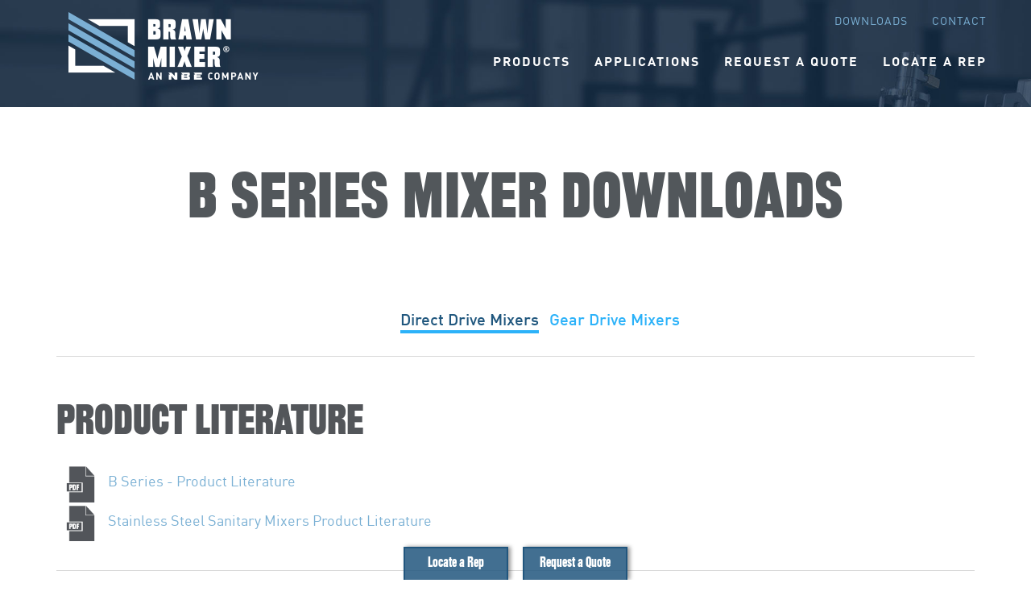

--- FILE ---
content_type: text/html; charset=UTF-8
request_url: https://brawnmixer.com/downloads/b-series
body_size: 34848
content:
<!DOCTYPE html>
<html lang="en">
  <head>
    <meta charset="utf-8">
    <meta http-equiv="X-UA-Compatible" content="IE=edge">
    <meta name="viewport" content="width=device-width, initial-scale=1">
    <meta name="description" content="">
    <link rel="icon" href="favicon.ico">
    <link rel="publisher" href="https://plus.google.com/100982545871997071251">

    <title>B Series Support</title>

    <!-- Bootstrap core CSS -->
    <link href="https://brawnmixer.com/css/bootstrap.min.css" rel="stylesheet">

    <!-- IE10 viewport hack for Surface/desktop Windows 8 bug -->
    <link href="https://brawnmixer.com/css/ie10-viewport-bug-workaround.css" rel="stylesheet">

    <!-- Custom styles for this template -->
    <link href="https://brawnmixer.com/css/main.css?rev=202212060954" rel="stylesheet">
    <link href="https://brawnmixer.com/css/iconfont.css" rel="stylesheet">

    <!-- HTML5 shim and Respond.js for IE8 support of HTML5 elements and media queries -->
    <!--[if lt IE 9]>
      <script src="https://oss.maxcdn.com/html5shiv/3.7.3/html5shiv.min.js"></script>
      <script src="https://oss.maxcdn.com/respond/1.4.2/respond.min.js"></script>
    <![endif]-->

    <!-- Expand Search -->
    <script src="https://brawnmixer.com/js/modernizr.custom.js"></script>
    <link rel="apple-touch-icon" sizes="180x180" href="/apple-touch-icon.png">
    <link rel="icon" type="image/png" sizes="32x32" href="/favicon-32x32.png">
    <link rel="icon" type="image/png" sizes="16x16" href="/favicon-16x16.png">
    <link rel="manifest" href="/site.webmanifest">
    <link rel="mask-icon" href="/safari-pinned-tab.svg" color="#5bbad5">
    <meta name="msapplication-TileColor" content="#2d89ef">
    <meta name="theme-color" content="#ffffff">

    <!-- Google Tag Manager -->
    <script>(function(w,d,s,l,i){w[l]=w[l]||[];w[l].push({'gtm.start':
    new Date().getTime(),event:'gtm.js'});var f=d.getElementsByTagName(s)[0],
    j=d.createElement(s),dl=l!='dataLayer'?'&l='+l:'';j.async=true;j.src=
    'https://www.googletagmanager.com/gtm.js?id='+i+dl;f.parentNode.insertBefore(j,f);
    })(window,document,'script','dataLayer','GTM-PFZ4SFK');</script>
    <!-- End Google Tag Manager -->
    <script async defer src="https://tools.luckyorange.com/core/lo.js?site-id=0f20536a"></script>
  </head>

  <body>
      <!-- Google Tag Manager (noscript) -->
<noscript><iframe src="https://www.googletagmanager.com/ns.html?id=GTM-PFZ4SFK"
height="0" width="0" style="display:none;visibility:hidden"></iframe></noscript>
<!-- End Google Tag Manager (noscript) -->

<!-- Mobile Navigation -->
        <div id="mobile-navbar" class="navbar-collapse collapse">

            <div class="container">
                <div class="row">

                    <div class="navbar-header col-md-12">
                        <button id="ChangeToggle" type="button" class="navbar-toggle collapsed" data-toggle="collapse" data-target="#mobile-navbar">

                        <div id="navbar-close">
                          <span class="icon-close-x"></span>
                        </div>
                      </button>

                        <a class="navbar-brand col-xs-8 col-sm-8 col-lg-12" href="https://brawnmixer.com"><img src="https://brawnmixer.com/images/layout/logo_brawn_mixer.png" alt="Brawn Mixer" class="img-responsive" /></a>
                    </div>

                    <div class="row">
                      <div class="col-md-12">
                            <ul id="mainnav" class="nav navbar-nav navbar-right">
                              <li class="dropdown mobile-dropdown">
                                <a href="#" class="dropdown-toggle" data-toggle="dropdown" role="button" aria-haspopup="true" aria-expanded="false">Products</a>
                                <ul class="dropdown-menu">
                                  <li><a href="https://brawnmixer.com/products/mixer-index">Mixers</a></li>
                                    <li><a href="https://brawnmixer.com/products/impellers">Impellers</a></li>
                                    <li><a href="https://brawnmixer.com/products/support-structures">Support Structures</a></li>
                                </ul>
                              </li>

                              <li class="dropdown mobile-dropdown">
                                <a href="#" class="dropdown-toggle" data-toggle="dropdown" role="button" aria-haspopup="true" aria-expanded="false">Applications</a>
                                <ul class="dropdown-menu">
                                    <li><a href="https://brawnmixer.com/applications/chemical-processing">Chemical Processing</a></li>
                                    <li><a href="https://brawnmixer.com/applications/food-beverage-and-nutraceuticals">Food, Beverage, and Nutraceuticals</a></li>
                                    <li><a href="https://brawnmixer.com/applications/pharmaceutical-and-life-sciences">Pharmaceutical and Life Sciences</a></li>
                                    <li><a href="https://brawnmixer.com/applications/health-and-beauty">Health, Beauty, and Cosmetics</a></li>
                                    <li><a href="https://brawnmixer.com/applications/industrial-water-and-wastewater-treatment">Industrial Water and Wastewater<br>Treatment</a></li>
                                </ul>
                              </li>

                              <li><a href="https://brawnmixer.com/request-quote">Request A Quote</a></li>
                              <li><a href="https://brawnmixer.com/locate-rep">Locate A Rep</a></li>
                            </ul>
                    </div><!-- /col-->
                  </div><!-- /row -->

                  <div class="row">
                      <div class="col-md-12">
                            <ul id="topnav" class="nav navbar-nav navbar-right">
                              <li><a href="https://brawnmixer.com/downloads">Downloads</a></li>
                              <li><a href="https://brawnmixer.com/contact">Contact</a></li>
                              <li>

                            </ul>

                          <form class="form-inline hide-search">
                              <div class="mobile-search clearfix">
                                    <input type="text" class="form-control">
                                    <button type="submit" class="btn btn-default"><span class="icon-search"></span></button>
                              </div>
                          </form>
                      </div><!-- /col -->
                  </div><!-- /row -->
                </div><!-- /row -->
          </div><!-- /container-->
    </div><!-- /mobile navigation -->

    <div id="header" class="shorter-header">
        <div class="container">
            <div class="row">

       <div id="nav" class="navbar-fixed-top">
        <div class="container">
            <div class="row">

                  <nav class="navbar col-md-12">
                      <div class="navbar-header">
                        <button id="ChangeToggle" type="button" class="navbar-toggle collapsed" data-toggle="collapse" data-target="#mobile-navbar">
                    <div id="navbar-hamburger">
                      <span class="sr-only">Toggle navigation</span>
                      <span class="icon-nav"></span>
                    </div>
                  </button>

                <a class="navbar-brand col-xs-8 col-sm-8 col-lg-12" href="https://brawnmixer.com"><img src="https://brawnmixer.com/images/layout/logo_brawn_mixer.png" alt="Brawn Mixer" class="img-responsive" /></a>
                      </div>

                      <!-- Desktop Navigation -->
                      <div id="navbar" class="navbar-collapse collapse navbar-right">
                        <div class="row">
                              <div class="col-md-12">
                                    <ul id="topnav" class="nav navbar-nav navbar-right">
                                      <li><a href="https://brawnmixer.com/downloads">Downloads</a></li>
                                      <li><a href="https://brawnmixer.com/contact">Contact</a></li>
                                      <li class="search-placeholder hide-search"><a href=""><span class="icon-search"></span></a></li>
                                    </ul>
                              </div><!-- /col -->
                          </div><!-- /row -->

                          <div id="sb-search" class="sb-search hide-search">
                            <form>
                                <input class="sb-search-input" placeholder="Enter your search term..." type="search" value="" name="search" id="search">
                                <input class="sb-search-submit" type="submit" value="">
                                <span class="sb-icon-search icon-search"></span>
                            </form>
                        </div>


                          <div class="row">
                              <div class="col-md-12">
                                    <ul id="mainnav" class="nav navbar-nav navbar-right">
                                      <li class="dropdown">
                                        <a href="#" class="dropdown-toggle" data-toggle="dropdown" role="button" aria-haspopup="true" aria-expanded="false">Products</a>
                                        <ul class="dropdown-menu">
                                          <li><a href="https://brawnmixer.com/products/mixer-index">Mixers</a></li>
                                          <li><a href="https://brawnmixer.com/products/impellers">Impellers</a></li>
                                          <li><a href="https://brawnmixer.com/products/support-structures">Support Structures</a></li>
                                        </ul>
                                      </li>

                                      <li class="dropdown">
                                        <a href="#" class="dropdown-toggle" data-toggle="dropdown" role="button" aria-haspopup="true" aria-expanded="false">Applications</a>
                                        <ul class="dropdown-menu">
                                            <li><a href="https://brawnmixer.com/applications/chemical-processing">Chemical Processing</a></li>
                                            <li><a href="https://brawnmixer.com/applications/food-beverage-and-nutraceuticals">Food, Beverage, and Nutraceuticals</a></li>
                                            <li><a href="https://brawnmixer.com/applications/pharmaceutical-and-life-sciences">Pharmaceutical and Life Sciences</a></li>
                                            <li><a href="https://brawnmixer.com/applications/health-and-beauty">Health, Beauty, and Cosmetics</a></li>
                                            <li><a href="https://brawnmixer.com/applications/industrial-water-and-wastewater-treatment">Industrial Water and Wastewater Treatment</a></li>
                                        </ul>
                                      </li>

                                      <li><a href="https://brawnmixer.com/request-quote">Request A Quote</a></li>
                                      <li><a href="https://brawnmixer.com/locate-rep">Locate A Rep</a></li>
                                    </ul>
                            </div><!-- /col-->
                          </div><!-- /row -->
                      </div><!--/.nav-collapse -->
                </nav>
              </div><!-- /row -->
        </div><!--/.container -->
      </div><!-- /#nav -->
     </div><!-- /row -->


        </div><!-- /container-->
    </div><!-- /#header -->
<div id="product-content" class="container">
    <div class="CallToAction">
        <a href="https://brawnmixer.com/locate-rep">Locate a Rep</a>
        <a href="https://brawnmixer.com/request-quote">Request a Quote</a>
    </div>
    <div class="row">
        <div class="col-xs-12">
          <h1 class="centered-text">B Series Mixer Downloads</h1>
        </div>
    </div><!-- /row -->

<div id="panel-navigation">
     <div class="container">
          <div class="row">
              <div class="col-sm-12 col-md-5 col-md-offset-4 col-lg-4 col-lg-offset-4 text-center">
                  <ul class="nav nav-tabs nav-justified" role="tablist">
                      <li role="presentation" class="active"><a href="#bd-series" aria-controls="bd-series" role="tab" data-toggle="tab">Direct Drive Mixers</a></li>
                      <li role="presentation"><a href="#bg-series" aria-controls="bg-series" role="tab" data-toggle="tab">Gear Drive Mixers</a></li>
                  </ul>
              </div><!-- /col -->
         </div><!-- /row -->
    </div><!-- /container-->
</div><!-- /panel-navigation -->

<div class="tab-content">

  <div role="tabpanel" class="tab-pane active col-12" id="bd-series">
      <div class="row mt-2">
          <div class="col-md-12">
              <h2>Product Literature</h2>
          </div>
          <div class="col-md-12">
              <img src="https://brawnmixer.com/images/layout/pdf-icon.gif" width="60"> <a href="https://brawnmixer.com/downloads/download/b-series/b-series-product-literature">B Series - Product Literature</a>
          </div>
          <div class="col-md-12">
              <img src="https://brawnmixer.com/images/layout/pdf-icon.gif" width="60"> <a href="https://brawnmixer.com/downloads/download/b-series/stainless-steel-sanitary-mixers">Stainless Steel Sanitary Mixers Product Literature</a>
          </div>
      </div>
      <hr>
      <div class="row mt-2">
          <div class="col-md-12">
              <h2>Operation and Maintenance Manuals</h2>
          </div>
          <div class="col-md-12">
              <img src="https://brawnmixer.com/images/layout/pdf-icon.gif" width="60"> <a href="https://brawnmixer.com/downloads/download/b-series/bd-series">BD Series - Operation and Maintenance Manual</a>
          </div>
          <div class="col-md-12 mt-1">
              <img src="https://brawnmixer.com/images/layout/pdf-icon.gif" width="60"> <a href="https://brawnmixer.com/downloads/download/b-series/bdaqc-series">BDAQC Series - Operation and Maintenance Manual</a>
          </div>
          <div class="col-md-12 mt-1">
              <img src="https://brawnmixer.com/images/layout/pdf-icon.gif" width="60"> <a href="https://brawnmixer.com/downloads/download/b-series/bdss-series">BDSS Series - Operation and Maintenance Manual</a>
          </div>
      </div>
      <hr>
      <div class="row">
          <div class="col-md-12">
              <h2>Drawings</h2>
          </div>
          <div class="col-md-12 mt-1">
              <img src="https://brawnmixer.com/images/layout/pdf-icon.gif" width="60"> <a href="https://brawnmixer.com/downloads/download/b-series/bd-bgm-flange-mount">BD Series Closed-Tank Flange Mount - Dimension and Assembly Drawing</a>
          </div>
          <div class="col-md-12 mt-1">
              <img src="https://brawnmixer.com/images/layout/pdf-icon.gif" width="60"> <a href="https://brawnmixer.com/downloads/download/b-series/bdf-bgmf-plate-mount">BD Series Open-Tank Flange Mount - Dimension and Assembly Drawing</a>
          </div>
          <div class="col-md-12 mt-1">
              <img src="https://brawnmixer.com/images/layout/pdf-icon.gif" width="60"> <a href="https://brawnmixer.com/downloads/download/b-series/bd-clamp-mount">BD Series Clamp Mount - Dimension and Assembly Drawing</a>
          </div>
          <div class="col-md-12 mt-1">
              <img src="https://brawnmixer.com/images/layout/pdf-icon.gif" width="60"> <a href="https://brawnmixer.com/downloads/download/b-series/bd-plate-mount">BD Series Plate Mount - Dimension and Assembly Drawing</a>
          </div>
          <div class="col-md-12 mt-1">
              <img src="https://brawnmixer.com/images/layout/pdf-icon.gif" width="60"> <a href="https://brawnmixer.com/downloads/download/b-series/bd-mechanical-seal">BD Series Mechanical Seal - Dimension and Assembly Drawing</a>
          </div>
          <div class="col-md-12 mt-1">
              <img src="https://brawnmixer.com/images/layout/pdf-icon.gif" width="60"> <a href="https://brawnmixer.com/downloads/download/b-series/bdf-stuffing-box-seal">BD Series Stuffing Box Seal - Dimension and Assembly Drawing</a>
          </div>
          <div class="col-md-12 mt-1">
              <img src="https://brawnmixer.com/images/layout/pdf-icon.gif" width="60"> <a href="https://brawnmixer.com/downloads/download/b-series/bdf-lid-mount-drum">BD Series Drum Lid Mount - Dimension and Assembly Drawing</a>
          </div>
          <div class="col-md-12 mt-1">
              <img src="https://brawnmixer.com/images/layout/pdf-icon.gif" width="60"> <a href="https://brawnmixer.com/downloads/download/b-series/bs-clamp-mount">BD Series Clamp Mount - Dimension and Assembly Drawing with Parts List</a>
          </div>
          <div class="col-md-12 mt-1">
              <img src="https://brawnmixer.com/images/layout/pdf-icon.gif" width="60"> <a href="https://brawnmixer.com/downloads/download/b-series/bdss-clamp-mount">BDSS Series Clamp Mount - Dimension and Assembly Drawing with Parts List</a>
          </div>
          <div class="col-md-12 mt-1">
              <img src="https://brawnmixer.com/images/layout/pdf-icon.gif" width="60"> <a href="https://brawnmixer.com/downloads/download/b-series/bdf-plate-mount">BD Series Plate Mount - Dimension and Assembly Drawing with Parts List</a>
          </div>
          <div class="col-md-12 mt-1">
              <img src="https://brawnmixer.com/images/layout/pdf-icon.gif" width="60"> <a href="https://brawnmixer.com/downloads/download/b-series/bdf-pedestal-mount">BD Series Pedestal Mount - Dimension and Assembly Drawing with Parts List</a>
          </div>
          <div class="col-md-12 mt-1">
              <img src="https://brawnmixer.com/images/layout/pdf-icon.gif" width="60"> <a href="https://brawnmixer.com/downloads/download/b-series/bdf-double-mechanical-seal">BD Series Double Mechanical Seal - Dimension and Assembly Drawing</a>
          </div>
          <div class="col-md-12 mt-1">
              <img src="https://brawnmixer.com/images/layout/pdf-icon.gif" width="60"> <a href="https://brawnmixer.com/downloads/download/b-series/bdf-double-mechanical-seal-assembly">BD Series Double Mechanical Seal - Dimension and Assembly Drawing with Parts List</a>
          </div>
          <div class="col-md-12 mt-1">
              <img src="https://brawnmixer.com/images/layout/pdf-icon.gif" width="60"> <a href="https://brawnmixer.com/downloads/download/b-series/bdss-clamp-mount">BD SS Series Clamp Mount - Dimension and Assembly Drawing</a>
          </div>
          <div class="col-md-12 mt-1">
              <img src="https://brawnmixer.com/images/layout/pdf-icon.gif" width="60"> <a href="https://brawnmixer.com/downloads/download/b-series/bd-bgm-double-mechanical-seal">BD Series Double Mechanical Seal - Dimension and Assembly Drawing</a>
          </div>
          <div class="col-md-12 mt-1">
              <img src="https://brawnmixer.com/images/layout/pdf-icon.gif" width="60"> <a href="https://brawnmixer.com/downloads/download/b-series/bd-bgm-housing-exploded">BD Series Housing Exploded View - Dimension and Assembly Drawing</a>
          </div>
          <div class="col-md-12 mt-1">
              <img src="https://brawnmixer.com/images/layout/pdf-icon.gif" width="60"> <a href="https://brawnmixer.com/downloads/download/b-series/bd-bgm-ball-mount-assembly">BD Series Clamp and Cup Mount - Dimension and Assembly Drawing with Parts List</a>
          </div>
          <div class="col-md-12 mt-1">
              <img src="https://brawnmixer.com/images/layout/pdf-icon.gif" width="60"> <a href="https://brawnmixer.com/downloads/download/b-series/bd-bgm-fixed-mount-assembly">BD Series Fixed Mount - Dimension and Assembly Drawing with Parts List</a>
          </div>
          <div class="col-md-12 mt-1">
              <img src="https://brawnmixer.com/images/layout/pdf-icon.gif" width="60"> <a href="https://brawnmixer.com/downloads/download/b-series/bdss-plate-mount">BDSS Series Plate Mount - Dimension and Assembly Drawing</a>
          </div>
          <div class="col-md-12 mt-1">
              <img src="https://brawnmixer.com/images/layout/pdf-icon.gif" width="60"> <a href="https://brawnmixer.com/downloads/download/b-series/bdss-pedestal-mount">BDSS Series Pedestal Mount - Dimension and Assembly Drawing</a>
          </div>
      </div>
  </div><!-- /tab -->

  <div role="tabpanel" class="tab-pane col-12" id="bg-series">
      <div class="row mt-2">
          <div class="col-md-12">
              <h2>Product Literature</h2>
          </div>
          <div class="col-md-12">
              <img src="https://brawnmixer.com/images/layout/pdf-icon.gif" width="60"> <a href="https://brawnmixer.com/downloads/download/b-series/b-series-product-literature">B Series - Product Literature</a>
          </div>
          <div class="col-md-12">
              <img src="https://brawnmixer.com/images/layout/pdf-icon.gif" width="60"> <a href="https://brawnmixer.com/downloads/download/b-series/stainless-steel-sanitary-mixers">Stainless Steel Sanitary Mixers Product Literature</a>
          </div>
      </div>
      <hr>
      <div class="row mt-2">
          <div class="col-md-12">
              <h2>Operation and Maintenance Manuals</h2>
          </div>
          <div class="col-md-12">
              <img src="https://brawnmixer.com/images/layout/pdf-icon.gif" width="60"> <a href="https://brawnmixer.com/downloads/download/b-series/bg-series">BG Series - Operation and Maintenance Manual</a>
          </div>
          <div class="col-md-12 mt-1">
              <img src="https://brawnmixer.com/images/layout/pdf-icon.gif" width="60"> <a href="https://brawnmixer.com/downloads/download/b-series/bgqc-series">BGQC Series - Operation and Maintenance Manual</a>
          </div>
          <div class="col-md-12 mt-1">
              <img src="https://brawnmixer.com/images/layout/pdf-icon.gif" width="60"> <a href="https://brawnmixer.com/downloads/download/b-series/bgr-series">BGR Series - Operation and Maintenance Manual</a>
          </div>
          <div class="col-md-12 mt-1">
              <img src="https://brawnmixer.com/images/layout/pdf-icon.gif" width="60"> <a href="https://brawnmixer.com/downloads/download/b-series/bgss-series">BGSS Series - Operation and Maintenance Manual</a>
          </div>
          <div class="col-md-12 mt-1">
              <img src="https://brawnmixer.com/images/layout/pdf-icon.gif" width="60"> <a href="https://brawnmixer.com/downloads/download/b-series/bgmf-blp-series">BG Series with Mechanical Seal - Operation and Maintenance Manual</a>
          </div>
          <div class="col-md-12 mt-1">
              <img src="https://brawnmixer.com/images/layout/pdf-icon.gif" width="60"> <a href="https://brawnmixer.com/downloads/download/b-series/bgmf-sb-series">BG Series with Stuffing Box Seal - Operation and Maintenance Manual</a>
          </div>
          <div class="col-md-12 mt-1">
              <img src="https://brawnmixer.com/images/layout/pdf-icon.gif" width="60"> <a href="https://brawnmixer.com/downloads/download/b-series/bgmf-s1-series">BG Series with Single Mechanical Seal - Operation and Maintenance Manual</a>
          </div>
      </div>
      <hr>
      <div class="row">
          <div class="col-md-12">
              <h2>Drawings</h2>
          </div>
          <div class="col-md-12 mt-1">
              <img src="https://brawnmixer.com/images/layout/pdf-icon.gif" width="60"> <a href="https://brawnmixer.com/downloads/download/b-series/bd-bgm-flange-mount">BG Series Closed-Tank Flange Mount - Dimension and Assembly Drawing</a>
          </div>
          <div class="col-md-12 mt-1">
              <img src="https://brawnmixer.com/images/layout/pdf-icon.gif" width="60"> <a href="https://brawnmixer.com/downloads/download/b-series/bdf-bgmf-plate-mount">BG Series Open-Tank Flange Mount - Dimension and Assembly Drawing</a>
          </div>
          <div class="col-md-12 mt-1">
              <img src="https://brawnmixer.com/images/layout/pdf-icon.gif" width="60"> <a href="https://brawnmixer.com/downloads/download/b-series/bd-bgm-double-mechanical-seal">BG Series Double Mechanical Seal - Dimension and Assembly Drawing</a>
          </div>
          <div class="col-md-12 mt-1">
              <img src="https://brawnmixer.com/images/layout/pdf-icon.gif" width="60"> <a href="https://brawnmixer.com/downloads/download/b-series/bd-bgm-housing-exploded">BG Series Housing Exploded View - Dimension and Assembly Drawing</a>
          </div>
          <div class="col-md-12 mt-1">
              <img src="https://brawnmixer.com/images/layout/pdf-icon.gif" width="60"> <a href="https://brawnmixer.com/downloads/download/b-series/bd-bgm-ball-mount-assembly">BG Series Clamp and Cup Mount - Dimension and Assembly Drawing with Parts List</a>
          </div>
          <div class="col-md-12 mt-1">
              <img src="https://brawnmixer.com/images/layout/pdf-icon.gif" width="60"> <a href="https://brawnmixer.com/downloads/download/b-series/bd-bgm-fixed-mount-assembly">BG Series Fixed Mount - Dimension and Assembly Drawing with Parts List</a>
          </div>
          <div class="col-md-12 mt-1">
              <img src="https://brawnmixer.com/images/layout/pdf-icon.gif" width="60"> <a href="https://brawnmixer.com/downloads/download/b-series/bgss-plate-mount">BGSS Series Plate Mount - Dimension and Assembly Drawing</a>
          </div>
          <div class="col-md-12 mt-1">
              <img src="https://brawnmixer.com/images/layout/pdf-icon.gif" width="60"> <a href="https://brawnmixer.com/downloads/download/b-series/bg-clamp-mount">BG Series Clamp Mount - Dimension and Assembly Drawing with Parts List</a>
          </div>
          <div class="col-md-12 mt-1">
              <img src="https://brawnmixer.com/images/layout/pdf-icon.gif" width="60"> <a href="https://brawnmixer.com/downloads/download/b-series/bg-plate-mount">BG Series Plate Mount - Dimension and Assembly Drawing with Parts List</a>
          </div>
          <div class="col-md-12 mt-1">
              <img src="https://brawnmixer.com/images/layout/pdf-icon.gif" width="60"> <a href="https://brawnmixer.com/downloads/download/b-series/bg-stuffing-box-seal">BG Series Stuffing Box Seal - Dimension and Assembly Drawing</a>
          </div>
          <div class="col-md-12 mt-1">
              <img src="https://brawnmixer.com/images/layout/pdf-icon.gif" width="60"> <a href="https://brawnmixer.com/downloads/download/b-series/bg-mechanical-seal">BG Series Mechanical Seal - Dimension and Assembly Drawing</a>
          </div>
          <div class="col-md-12 mt-1">
              <img src="https://brawnmixer.com/images/layout/pdf-icon.gif" width="60"> <a href="https://brawnmixer.com/downloads/download/b-series/bg-lid-mount-drum">BG Series Drum Lid Mount - Dimension and Assembly Drawing</a>
          </div>
          <div class="col-md-12 mt-1">
              <img src="https://brawnmixer.com/images/layout/pdf-icon.gif" width="60"> <a href="https://brawnmixer.com/downloads/download/b-series/bg-plate-mount">BG Series Plate Mount - Dimension and Assembly Drawing with Parts List</a>
          </div>
          <div class="col-md-12 mt-1">
              <img src="https://brawnmixer.com/images/layout/pdf-icon.gif" width="60"> <a href="https://brawnmixer.com/downloads/download/b-series/bg-pedestal-mount">BG Series Pedestal Mount - Dimension and Assembly Drawing with Parts List</a>
          </div>
          <div class="col-md-12 mt-1">
              <img src="https://brawnmixer.com/images/layout/pdf-icon.gif" width="60"> <a href="https://brawnmixer.com/downloads/download/b-series/bg-clamp-mount">BG Series Clamp Mount - Dimension and Assembly Drawing with Parts List</a>
          </div>
          <div class="col-md-12 mt-1">
              <img src="https://brawnmixer.com/images/layout/pdf-icon.gif" width="60"> <a href="https://brawnmixer.com/downloads/download/b-series/bgss-clamp-mount-parts">BGSS Series Clamp Mount - Dimension and Assembly Drawing with Parts List</a>
          </div>
          <div class="col-md-12 mt-1">
              <img src="https://brawnmixer.com/images/layout/pdf-icon.gif" width="60"> <a href="https://brawnmixer.com/downloads/download/b-series/bg-pedestal-mount">BG Series Pedestal Mount - Dimension and Assembly Drawing</a>
          </div>
          <div class="col-md-12 mt-1">
              <img src="https://brawnmixer.com/images/layout/pdf-icon.gif" width="60"> <a href="https://brawnmixer.com/downloads/download/b-series/bgss-clamp-mount">BGSS Series Clamp Mount - Dimension and Assembly Drawing</a>
          </div>
          <div class="col-md-12 mt-1">
              <img src="https://brawnmixer.com/images/layout/pdf-icon.gif" width="60"> <a href="https://brawnmixer.com/downloads/download/b-series/bg-double-mechanical-seal">BG Series Double Mechanical Seal - Dimension and Assembly Drawing</a>
          </div>
          <div class="col-md-12 mt-1">
              <img src="https://brawnmixer.com/images/layout/pdf-icon.gif" width="60"> <a href="https://brawnmixer.com/downloads/download/b-series/bg-double-mechanical-seal-parts">BG Series Double Mechanical Seal - Dimension and Assembly Drawing with Parts List</a>
          </div>
          <div class="col-md-12 mt-1">
              <img src="https://brawnmixer.com/images/layout/pdf-icon.gif" width="60"> <a href="https://brawnmixer.com/downloads/download/b-series/bgr-clamp-mount">BGR Series Clamp Mount - Dimension and Assembly Drawing</a>
          </div>
          <div class="col-md-12 mt-1">
              <img src="https://brawnmixer.com/images/layout/pdf-icon.gif" width="60"> <a href="https://brawnmixer.com/downloads/download/b-series/bgr-plate-mount">BGR Series Plate Mount - Dimension and Assembly Drawing</a>
          </div>
          <div class="col-md-12 mt-1">
              <img src="https://brawnmixer.com/images/layout/pdf-icon.gif" width="60"> <a href="https://brawnmixer.com/downloads/download/b-series/bgr-stuffing-box-seal">BGR Series Stuffing Box Seal - Dimension and Assembly Drawing</a>
          </div>
          <div class="col-md-12 mt-1">
              <img src="https://brawnmixer.com/images/layout/pdf-icon.gif" width="60"> <a href="https://brawnmixer.com/downloads/download/b-series/bgr-mechanical-seal">BGR Series Mechanical Seal - Dimension and Assembly Drawing</a>
          </div>
          <div class="col-md-12 mt-1">
              <img src="https://brawnmixer.com/images/layout/pdf-icon.gif" width="60"> <a href="https://brawnmixer.com/downloads/download/b-series/bgr-plate-mount-parts">BGR Series Plate Mount - Dimension and Assembly Drawing with Parts List</a>
          </div>
          <div class="col-md-12 mt-1">
              <img src="https://brawnmixer.com/images/layout/pdf-icon.gif" width="60"> <a href="https://brawnmixer.com/downloads/download/b-series/bgr-pedestal-mount-parts">BGR Series Pedestal Mount - Dimension and Assembly Drawing with Parts List</a>
          </div>
          <div class="col-md-12 mt-1">
              <img src="https://brawnmixer.com/images/layout/pdf-icon.gif" width="60"> <a href="https://brawnmixer.com/downloads/download/b-series/bgr-clamp-mount-parts">BGR Series Clamp Mount - Dimension and Assembly Drawing with Parts List</a>
          </div>
          <div class="col-md-12 mt-1">
              <img src="https://brawnmixer.com/images/layout/pdf-icon.gif" width="60"> <a href="https://brawnmixer.com/downloads/download/b-series/bgss-pedestal-mount">BGSS Series Pedestal Mount - Dimension and Assembly Drawing</a>
          </div>

      </div>
  </div><!-- /tab -->

</div><!-- /tab-content -->



</div> <!-- /#product-content -->
<div id="footer" >
     <div class="container">
        <div class="row">
            <div class="col-md-9 col-xs-6">
                <ul>
                    <li>Brawn Mixer</li>
                    <li>12838 Stainless Drive</li>
                    <li>Holland, MI 49424</li>
                    <li class="visible-xs-inline">&nbsp;</li>
                    <li>P: 616.399.5600</li>
                    <li>F: 616.399.3084</li>
                    <li><a href="mailto:sales@brawnmixer.com">sales@brawnmixer.com</a></li>
                </ul>
                <ul>
                    <li>&copy; 2026 NBE Holdings Company</li>
                    <li><a href="https://brawnmixer.com/contact">About Brawn Mixer</a></li>
                    <li><a href="https://brawnmixer.com/news">News &amp; Media Center</a></a></li>
                    <li><a href="https://brawnmixer.com/privacy">Privacy Policy</a></a></li>
                    <li><a href="https://www.nbe-inc.com/careers" target="_blank">Careers</a></a></li>
                    <li><a href="https://brawnmixer.com/trade-shows">Trade Shows</a></a></li>
                </ul>
            </div>

              <div class="col-md-3 col-xs-6">
                    <ul id="footer-social">
                          <li><a href="https://www.facebook.com/brawnmixer/"><span class="icon-social-facebook"></span></a></li>
                          <li><a href="https://www.linkedin.com/company/brawn-mixer-inc-/"><span class="icon-social-linkedin"></span></a></li>
                          <li><a href="https://www.instagram.com/brawn_mixer/"><span class="icon-social-instagram"></span></a></li>
                    </ul>
              </div>
          </div>
  </div><!-- container-->
</div> <!-- /#footer -->



<!-- Bootstrap core JavaScript
================================================== -->
<!-- Placed at the end of the document so the pages load faster -->
<script src="https://ajax.googleapis.com/ajax/libs/jquery/1.12.4/jquery.min.js"></script>
<script>window.jQuery || document.write('<script src="https://brawnmixer.com/js/vendor/jquery.min.js"><\/script>')</script>
<script src="https://brawnmixer.com/js/bootstrap.min.js"></script>
<!-- IE10 viewport hack for Surface/desktop Windows 8 bug -->
<script src="https://brawnmixer.com/js/ie10-viewport-bug-workaround.js"></script>
<script src="https://brawnmixer.com/js/jquery.validate.min.js"></script>
<script src="https://brawnmixer.com/js/spin.min.js"></script>
<script src="https://brawnmixer.com/js/main.js"></script>

<!-- Expand Search -->
<script src="https://brawnmixer.com/js/classie.js"></script>
<script src="https://brawnmixer.com/js/uisearch.js"></script>
<script>
  new UISearch( document.getElementById( 'sb-search' ) );
</script>
<script src="https://brawnmixer.com/js/pardot.main.js?rev=20230110"></script>
  </body>
</html>


--- FILE ---
content_type: text/css
request_url: https://brawnmixer.com/css/main.css?rev=202212060954
body_size: 47247
content:
@font-face{
        font-family:"DIN W01 Bold";
        src:url("../fonts/5426014/a94d5d16-cbe3-439e-b1a5-fbdfb180d789.eot?#iefix");
        src:url("../fonts/5426014/a94d5d16-cbe3-439e-b1a5-fbdfb180d789.eot?#iefix") format("eot"),url("../fonts/5426014/8beea44e-c2c9-4889-9123-13d0e8b8d1bc.woff2") format("woff2"),url("../fonts/5426014/871e70ec-2f76-44c5-a2f1-77ee8cd0a5fe.woff") format("woff"),url("../fonts/5426014/8fa83ec7-0734-49e5-b5ad-b13a41463328.ttf") format("truetype");
    }

    @font-face{
        font-family:"DIN W01 Bold Italic";
        src:url("../fonts/5426025/31393c1c-3e18-4011-a98d-252b48422e6f.eot?#iefix");
        src:url("../fonts/5426025/31393c1c-3e18-4011-a98d-252b48422e6f.eot?#iefix") format("eot"),url("../fonts/5426025/4bfc9802-18e0-45f1-b221-721200906da1.woff2") format("woff2"),url("../fonts/5426025/abff5174-3c28-4767-b3ba-8ec56b67064e.woff") format("woff"),url("../fonts/5426025/f0b0175d-906e-433e-ab60-e60c0d0779f4.ttf") format("truetype");
    }

    @font-face{
        font-family:"DIN W01 Medium Italic";
        src:url("../fonts/5426038/74a919d5-7a40-4a51-982e-bae87c827481.eot?#iefix");
        src:url("../fonts/5426038/74a919d5-7a40-4a51-982e-bae87c827481.eot?#iefix") format("eot"),url("../fonts/5426038/3fd43eae-744c-4368-b386-94088f2e669b.woff2") format("woff2"),url("../fonts/5426038/07222620-b566-4e53-8361-960b63754371.woff") format("woff"),url("../fonts/5426038/091b2fc7-228b-4f55-9b43-78bfe1c8fde4.ttf") format("truetype");
    }

    @font-face{
        font-family:"DIN W01 Italic";
        src:url("../fonts/5426053/e72945c4-5029-4c68-859b-74bc6429ccd6.eot?#iefix");
        src:url("../fonts/5426053/e72945c4-5029-4c68-859b-74bc6429ccd6.eot?#iefix") format("eot"),url("../fonts/5426053/59fe4d12-8c74-457e-aa68-b9ad885f8f8f.woff2") format("woff2"),url("../fonts/5426053/39432a06-ab95-4bf7-bbb6-cb84e51170e8.woff") format("woff"),url("../fonts/5426053/e93afcb1-b4f4-4177-94ab-97c66a9bb9ee.ttf") format("truetype");
    }

    @font-face{
        font-family:"DIN W01 Medium";
        src:url("../fonts/5426076/9f48a411-8295-4ad8-b97a-f4cc38cef43d.eot?#iefix");
        src:url("../fonts/5426076/9f48a411-8295-4ad8-b97a-f4cc38cef43d.eot?#iefix") format("eot"),url("../fonts/5426076/79949f65-d692-489f-bd6b-b62647297229.woff2") format("woff2"),url("../fonts/5426076/b9597dec-1d68-488e-87e0-d7824cf36028.woff") format("woff"),url("../fonts/5426076/964c9b01-5d07-4ef1-8b71-3b173b54fbcc.ttf") format("truetype");
    }

    @font-face{
        font-family:"DIN W01 Regular";
        src:url("../fonts/5426089/a397c752-ee83-47cf-b8a8-b476511dd2c9.eot?#iefix");
        src:url("../fonts/5426089/a397c752-ee83-47cf-b8a8-b476511dd2c9.eot?#iefix") format("eot"),url("../fonts/5426089/53fb9c60-2054-4c31-9283-5562244b4935.woff2") format("woff2"),url("../fonts/5426089/45831ca8-93bd-4808-aa5f-3c915944f727.woff") format("woff"),url("../fonts/5426089/429a3e29-88da-4603-94ff-c1450c089c88.ttf") format("truetype");
    }

    @font-face {
        font-family: "Rhode Bla Cond";
        font-weight: Normal;
        font-style: Normal;
    
        src: url("//fastly-cloud.typenetwork.com/projects/1570/628_vdef_emp_1f31.woff2?ddc0ee1b29f22d0bf691ca97fc73962a4cad3c8e") format("woff2"),
            url("//fastly-cloud.typenetwork.com/projects/1570/628_vdef_emp_1f31.woff?ddc0ee1b29f22d0bf691ca97fc73962a4cad3c8e") format("woff");
    
    }
    
    @font-face {
        font-family: "Rhode Med Cond";
        font-weight: Normal;
        font-style: Normal;
    
        src: url("//fastly-cloud.typenetwork.com/projects/1570/625_vdef_emp_1f2e.woff2?ddc0ee1b29f22d0bf691ca97fc73962a4cad3c8e") format("woff2"),
            url("//fastly-cloud.typenetwork.com/projects/1570/625_vdef_emp_1f2e.woff?ddc0ee1b29f22d0bf691ca97fc73962a4cad3c8e") format("woff");
    
    }
    
    @font-face {
        font-family: "Rhode Semi Bd Cond";
        font-weight: Normal;
        font-style: Normal;
    
        src: url("//fastly-cloud.typenetwork.com/projects/1570/626_vdef_emp_1f2f.woff2?ddc0ee1b29f22d0bf691ca97fc73962a4cad3c8e") format("woff2"),
            url("//fastly-cloud.typenetwork.com/projects/1570/626_vdef_emp_1f2f.woff?ddc0ee1b29f22d0bf691ca97fc73962a4cad3c8e") format("woff");
    
    }
    
    @font-face {
        font-family: "Rhode Bd Cond";
        font-weight: Normal;
        font-style: Normal;
        font-display: auto; 
    
        src: url("//fastly-cloud.typenetwork.com/projects/1570/627_vdef_emp_1f30.woff2?ddc0ee1b29f22d0bf691ca97fc73962a4cad3c8e") format("woff2"),
            url("//fastly-cloud.typenetwork.com/projects/1570/627_vdef_emp_1f30.woff?ddc0ee1b29f22d0bf691ca97fc73962a4cad3c8e") format("woff");
    
    }

.rhodeblackcondensed{
    font-family: "Rhode Bla Cond";
    font-style: Normal;
    font-weight: Normal;
}
.rhodemediumcondensed{
    font-family: "Rhode Med Cond";
    font-style: Normal;
    font-weight: Normal;
}
.rhodesemiboldcondensed{
    font-family: "Rhode Semi Bd Cond";
    font-style: Normal;
    font-weight: Normal;
}
.rhodeboldcondensed{
    font-family: "Rhode Bd Cond";
    font-style: Normal;
    font-weight: Normal;
}

html, body {
    padding: 0;
    margin: 0;
    color:#75787B;
    font-family: "DIN W01 Regular", sans-serif;
}


/* #Shared Styles */
h1 {
    font-weight: 800;
    text-transform: uppercase;
    margin-bottom: 1.2em;
    font-family: "Rhode Semi Bd Cond", sans-serif;
    letter-spacing: 1px;
    color: #52575b;
}

#product-content h1 {
    font-weight: 800;
    text-transform: uppercase;
    margin-bottom: 1em;
    font-family: "Rhode Semi Bd Cond", sans-serif;
    letter-spacing: 1px;
    color: #52575b;
    font-size: 70px;
}

h2 {
    font-size: 45px;
    font-weight: 800;
    text-transform: uppercase;
    margin-bottom: 0.6em;
    font-family: "Rhode Semi Bd Cond", sans-serif;
    color: #53565a;
}

h3 {
    font-size:35px;
    font-weight: 600;
    margin-bottom: 1em;
    font-family:"DIN W01 Medium";
    color: #53565a;
}

h4 {
    color:#052f4c;
    font-size:25px;
    margin-bottom: 1em;
    font-weight: 600;
    font-family:"DIN W01 Bold";
}

h5 {
    color:#052f4c;
    font-size: 22px;
    font-family:"DIN W01 Bold";
}

h6 {
    font-size:18px;
    color:#75787b
}

p {
    font-size: 18px;
}

.lead {
    font-size: 18px;
    line-height: 14px;
    letter-spacing: 0px !important;
}

small,
.small {
    font-size: 16px;
}

a {
    color:#7ab0d4;
}

a:hover {
    color:#21577e;
    text-decoration: none;

}

a:active {
    color:#082b41 !important;
}

/* #Buttons */
.btn {
    font-size: 18px;
    letter-spacing: 0.02em;
}

.btn-primary {
    padding:0.8em 1.6em;
    background-color:#21567e;
    text-transform: uppercase;
    border-radius: 0px;
	border: none;
    font-weight: 600;
    -webkit-box-shadow: 0 3px 8px 0 rgba(0,0,0,0.2);
    box-shadow: 0 3px 8px 0 rgba(0,0,0,0.2);
    font-family:"DIN W01 Medium";
    letter-spacing: 1px;
	width: 250px;
}

.btn-news {
    width: auto;
}

.btn-primary:hover {
    background-color: #0f3f63
}

.btn-primary:active {
    background-color: #062f4b !important;
    color:#fff !important;
}

.btn-secondary {
    border: 1px solid rgb(122, 176, 212) !important;
    padding: 1.2em 1.6em;
    text-transform: uppercase;
    border-radius: 0px;
    font-weight: 600;
    -webkit-box-shadow: 0 3px 8px 0 rgba(0,0,0,0.2);
    box-shadow: 0 3px 8px 0 rgba(0,0,0,0.2);
    font-family:"DIN W01 Medium";
    font-size: 15px;
    letter-spacing: 1px;
    color: rgb(83, 86, 90);
}
.btn-secondary:hover {
    background-color: #FFFFFF
    color:#21567e !important;
}
.btn-secondary:active {
    background-color: #062f4b !important;
    color:#fff !important;
}

#header, #homepage-2 .container, #contact-home .container {
	display: flex;
	justify-content: center;
	align-content: center;
	flex-flow: row wrap;
	position: relative;
	overflow: hidden;
	padding: 50px 0;
}

/* #layout */
#header {
    padding-top: 0em;
    padding-bottom: 1.5em;
    background: rgba(6, 47, 78, 100) url(../images/layout/brawn-mixers.2.jpg) top center no-repeat;
    background-size: cover;
    color:#fff;
    min-height: 120px;
}

    #header-text {
		display: flex;
		justify-content: center;
		align-items: center;
		flex-flow: row wrap;
    }

		#header-text h1 {
			text-transform: uppercase;
			text-align: right;
			font-weight: 800;
			color: #fff;
			text-shadow: 1px 1px 1px #000;
            font-family: "Rhode Semi Bd Cond", sans-serif;
			margin-bottom: 0;
		}

		#header-text h4 {
			color: white;
			text-transform: uppercase;
			font-family: "DIN W01 Bold";
		}

		#header-text p {
			font-family: "DIN W01 Medium";
			letter-spacing: .003em;
		}

		#header-text .btn-primary {
			width: auto;
			font-size: 15px;
		}

	#header .polygon {
		position: absolute;
		background-image: url(../images/layout/angle-solid-blue.png);
		background-position: center;
		background-repeat: no-repeat;
		background-size: contain;
	}

#homepage-2 {
	position: relative;
	overflow: hidden;
}

	#homepage-2 .container {
		z-index: 99;
	}

	#homepage-2 p {
		font-size: 14px;
		line-height: 18px;
		font-family: 'DIN W01 Medium';
		letter-spacing: .003em;
		color: #53565a;
	}

	#homepage-2 .btn-primary{
		margin-top: 30px;
	}

	#homepage-2 ul {
		font-family: "DIN W01 Bold";
		color: black;
		list-style: none;
		font-size: 14px;
		line-height: 18px;
		border-left: 5px solid #21567e;
		margin: 40px 0;
		padding-left: 10px;
	}

		#homepage-2 ul li {
			padding: 10px 0;
		}

			#homepage-2 ul li:first-child {
				padding-top: 0px;
			}

			#homepage-2 ul li:last-child {
				padding-bottom: 0px;
			}

	#homepage-2 .polygon {
		position: absolute;
		/* background-image: url(../images/layout/angle-solid-blue.png); */
		background-position: center;
		background-repeat: no-repeat;
		background-size: contain;
		-moz-transform: scaleY(-1);
		-o-transform: scaleY(-1);
		-webkit-transform: scaleY(-1);
		transform: scaleY(-1);
		filter: FlipV;
		-ms-filter: "FlipV";
		transition: 0.25s ease all;
		height: 115%;
		width: 60%;
		right: calc(16.66666667% + 66.66666667% - 275px);
		top: 35%;
	}

	#homepage-2 .plate {
		position: absolute;
		/* background-image: url(../images/layout/BGM-Plate-Dual-r2.png); */
		background-position: center;
		background-repeat: no-repeat;
		background-size: contain;
	}

#contact-home {
	background-image: url(../images/layout/grey-gradient.jpg);
	background-position: center;
	background-size: cover;
	background-repeat: no-repeat;
	position: relative;
	overflow: hidden;
}

	#contact-home .background-mixer {
		position: absolute;
		bottom: -30%;
		background-image: url(../images/layout/IMG_0067-JE-v2.png);
		background-position: center;
		background-size: contain;
		background-repeat: no-repeat;
		height: 130%;
		width: 100%;
		z-index: 1;
	}

	#contact-home .container {
		z-index: 99;
	}

		#contact-home select, #contact-home textarea, #contact-home input {
			width: 100%;
		}

		#contact-home .form-control {
			margin: 10px 0;
		}
			#contact-home select::-webkit-input-placeholder, #contact-home textarea::-webkit-input-placeholder, #contact-home input::-webkit-input-placeholder { /* Chrome/Opera/Safari */
			  text-transform: uppercase;
				font-size: 12px;
				color: #8b8e8f;
			}
			#contact-home select::-moz-placeholder, #contact-home textarea::-moz-placeholder, #contact-home input::-moz-placeholder { /* Firefox 19+ */
			  text-transform: uppercase;
				font-size: 12px;
				color: #8b8e8f;
			}
			#contact-home select:-ms-input-placeholder, #contact-home textarea:-ms-input-placeholder, #contact-home input:-ms-input-placeholder { /* IE 10+ */
			  text-transform: uppercase;
				font-size: 12px;
				color: #8b8e8f;
			}
			#contact-home select:-moz-placeholder, #contact-home textarea:-ms-input-placeholder, #contact-home input:-ms-input-placeholder { /* Firefox 18- */
			  text-transform: uppercase;
				font-size: 12px;
				color: #8b8e8f;
			}
#contact-home select {
	background-image: url(../images/layout/select-arrows.png);
	background-position: right;
	background-size: contain;
	background-repeat: no-repeat;
	color: #8b8e8f;
}

#contact-home p {
	font-size: 14px;
	line-height: 18px;
	font-family: "DIN W01 Medium";
	letter-spacing: .003em;
	color: #53565a;
}

#contact-home form {
	margin-top: 20px;
}

#contact-home form select::-ms-expand {
    display: none;
}

#contact-home form select{
    -webkit-appearance: none;
    -moz-appearance: none;
}

#contact-home form option:checked {
	color: #8b8e8f;
}

.navbar {
    border:0;
}
    .icon-nav,
    .icon-close-x {
        font-size:32px;
    }
    .nav .open > a,
    .nav .open > a:hover,
    .nav .open > a:focus {
      background-color: transparent !important;
      border-color: transparent;
    }


    .nav > li > a:hover,
    .nav > li > a:focus {
      text-decoration: none;
      background-color:transparent;
    }

#panel-navigation .nav>li {
	display:table-cell;
	width:1%;
}
#navbar-hamburger,
#navbar-close {
    margin-right: -1em;
}

#mainnav li a {
    color:#fff;
    text-transform: uppercase;
    font-weight: 600;
    font-size:16px;
    letter-spacing: 2px;
    font-family:"DIN W01 Bold";
}
    #mainnav li a:hover,
    #mainnav li a:active,
    #mainnav li a:focus{
        color:#2ab3f7 !important;
        background-color:transparent;
    }
#topnav li a {
    font-size: 14px !important;
    text-transform: uppercase;
    letter-spacing: 1px;
}
    #topnav li a:hover,
    #topnav li a:active,
    #topnav li a:focus {
        background-color: transparent;
        color:#fff;
    }

    #topnav li a span.icon-search {
        font-size: 22px;
    }
.dropdown-menu {
    border-top:4px solid #2fb4f9;
    background: #21567e;
    padding:0;
}
    .dropdown-menu li {
        border-top: 1px solid #003054;
    }
    .dropdown-menu li:first-child {
        border-top:none;
    }
    .dropdown-menu li a {
        color:#fff;
        display: block;
        text-transform: none !important;
        font-size: 18px !important;
        padding:0.5em 1em;
    }
    .dropdown-menu li a:hover,
    .dropdown-menu li a:active,
    .dropdown-menu li a:focus{
        background-color:#072e4b !important;
        color:#2fb4f9 !important;
    }

#mobile-navbar {
    background-color: #062f4b;
    position: absolute;
    top: -1px;
    z-index: 1900 !important;
    width: 100%;
    height: 100%;
    padding:0;
    margin: 0;
    overflow-x: hidden;
}
#mobile-navbar button {
    color: #fff !important;
}
#mobile-navbar #mainnav {
    margin-top: 3.8em;
}
    #mobile-navbar #mainnav li a {
        font-size: 14px !important;
        padding: 0.5em ;
    }
    #mobile-navbar #topnav li a {
        padding: 0.5em ;
    }
    #mobile-navbar .dropdown-menu {
        margin-bottom: 1.5em;
    }

#mobile-navbar li {
    text-align: center;
}

.mobile-search {
    background-color:#13476c;
    width: 60%;
    margin: 0 auto;
}
    .mobile-search input {
        background: transparent;
        border:0;
        width:70%;
        float: left;
        color:#fff;
    }
    .mobile-search button,
    .mobile-search button:hover {
        background: transparent;
        border:0;
        float: right;
    }
    .mobile-search .btn {
        margin:0;
    }

.navbar-collapse {
    border-top:1px solid transparent !important;
}
.modal-header {
    border-bottom: 0;
    padding-bottom: 0;
}
.modal-body h1 {
    text-align: center;
    margin-bottom: 1em;

}
.modal-body {
    padding: 3em;
    border-top: 0;
}
.modal-body .btn-primary  {
    padding:0.5em 2em;
}
.modal-body .control-label {
    text-align: left !important;
    color:#062f4b;
    text-shadow: none;
    font-family:"DIN W01 Bold";
}
.modal-body p {
    text-align: center;
    color:#ccc;
    padding:1em 0;
}


.search-placeholder {
    width:55px;
    text-indent: -9999px;
}
.sb-search {
	position: relative;
	margin-top: -47px;
    margin-right: -7px;
	width: 0%;
	min-width: 40px;
	height: 40px;
	float: right;
	overflow: hidden;
	-webkit-transition: width 0.3s;
	-moz-transition: width 0.3s;
	transition: width 0.3s;
	-webkit-backface-visibility: hidden;
}

    .sb-search-input {
        position: absolute;
        top: 0;
        right: 0;
        border: none;
        outline: none;
        background: transparent;
        width: 100%;
        height: 40px;
        margin: 0;
        z-index: 10;
        padding: 18px 65px 20px 20px;
        font-family: inherit;
        font-size: 16px;
        color: #2c3e50;
    }

    .sb-search-input::-webkit-input-placeholder {
        color: #21567e;
    }

    .sb-search-input:-moz-placeholder {
        color: #21567e;
    }

    .sb-search-input::-moz-placeholder {
        color: #21567e;
    }

    .sb-search-input:-ms-input-placeholder {
        color: #21567e;
    }

    .sb-icon-search,
    .sb-search-submit  {
        width: 40px;
        height: 40px;
        display: block;
        position: absolute;
        right: 0;
        top: 0;
        padding: 0;
        margin: 0;
        line-height: 40px;
        text-align: center;
        cursor: pointer;
    }

    .sb-search-submit {
        background: #fff; /* IE needs this */
        -ms-filter: "progid:DXImageTransform.Microsoft.Alpha(Opacity=0)"; /* IE 8 */
        filter: alpha(opacity=0); /* IE 5-7 */
        opacity: 0;
        color: transparent;
        border: none;
        outline: none;
        z-index: -1;
    }

    .sb-icon-search {
        color:#2db0f6;
        background: transparent;
        z-index: 90;
        font-size: 22px;
        line-height: 40px;
        padding-top: 8px;
        font-family: 'icomoon';
        speak: none;
        font-style: normal;
        font-weight: normal;
        font-variant: normal;
        text-transform: none;
        -webkit-font-smoothing: antialiased;
    }
    .sb-icon-search:hover {
        color:#fff;
    }

    .sb-icon-search:before {
        content: "\e000";
    }

    /* Open state */
    .sb-search.sb-search-open,
    .no-js .sb-search {
        width: 60%;
        background:#fff;
    }

    .sb-search.sb-search-open .sb-icon-search,
    .no-js .sb-search .sb-icon-search {
        background: #21567e;
        color: #fff;
        z-index: 11;
    }

    .sb-search.sb-search-open .sb-search-submit,
    .no-js .sb-search .sb-search-submit {
        z-index: 90;
    }






#main-content {
    padding-top: 4em;
    padding-bottom: 4em;
    font-size: 18px;
    line-height: 30px;
}

#ebook-callout {
    padding-top: 4em;
    padding-bottom: 4em;
    background: rgba(237,237,237,100) url(../images/layout/textured_paper.png) top center;
    font-size: 18px;
    line-height: 30px;
}
    #ebook-callout h2 {
        margin-bottom: 0.5em;
    }
    #ebook-callout h4 {
        color:#53565a;
    }
    #ebook-callout p {
        font-size: 18px;
        line-height: 30px;
        margin-bottom: 1.3em;
    }
    #ebook-callout .btn-primary {
        display: block;
    }
    #ebook-callout img {
        margin: 2em auto;
    }

#product-filter {
    margin: 3em 0;
}
    #product-filter label {
        margin-right: 0.5em;
        font-family:"DIN W01 Bold";
        color:#75787B;

    }
    #product-filter select {
        margin-right:1.5em;
    }

.product-listings {
	position:relative;
	min-height: 400px;
}
	.product-listing {
		text-align: center;
		margin-bottom: 2em;
	}
		.product-listing a img {
			border: 2px solid #ececec;
			width:100%;
		}
		.product-listing a:hover img {
			border:2px solid #0f4061
		}
		.product-listing h3 {
			margin-bottom: 0.5em;
			font-size: 16px;
		}
		.product-listing p {
			font-size: 16px;
			line-height: 20px;
		}
.resource-listings {
	position:relative;
	min-height: 400px;
}
	.resource-listing {
		text-align: center;
		margin-bottom: 2em;
	}
		.resource-listing a img {
			border: 2px solid #ececec;
			width:100%;
		}
		.resource-listing a:hover img {
			border:2px solid #0f4061
		}
		.resource-listing h3 {
			margin-bottom: 0.5em;
			font-size: 16px;
		}
		.resource-listing p {
			font-size: 16px;
			line-height: 20px;
		}

#product-content {
    padding-top: 3em;
    padding-bottom: 4em;
    font-size: 18px;
    line-height: 30px;
}
    #product-content p,
    #product-content ul {
        margin-bottom: 2em;
    }
    #product-content h4 {
        letter-spacing: 0;
    }

#product-sidebar .btn {
    margin-bottom: 0.8em;
}
#product-cats {
    margin: 0;
    padding: 0;
}


.product-cat {
}
    .product-cat p{
    }
    .product-cat a {
        font-weight: 600;
        display: block;
    }

.support-callout {
    border:3px solid #75b0dc;
    padding: 1em;
    margin:-1em 0 1em;
    line-height: 1.3em;
}
    .support-callout p {
        margin: 0 !important;
    }


.callout {
    border:3px solid #75b0dc;
    padding: 1em;
    margin:-1em 0 1em;
    line-height: 1.3em;
}
    .callout p {
        margin: 0 !important;
    }

.quick-specs {
    background-color:#ececec;
    padding-bottom: 0em;
    margin-bottom: -1em;
}
    .quick-specs h5 {
        display: block;
        background: #74787b;
        color:#fff;
        padding:1em;
        font-size: 16px;
        text-transform: uppercase;
        margin-bottom: 0;
            margin-top: 0;
        letter-spacing: 1px;
        font-family:"DIN W01 Medium";
    }
    .quick-specs ul {
        padding: 1em;
        list-style-type: none;
        font-family:"DIN W01 Medium";
    }
    .quick-specs ul li {
        margin: 0.8em 0;
        line-height: 1.2em;
    }

/* Main carousel style */
.product-slide {
    margin-bottom: 1.5em;
}
.product-slide img {
    border: 2px solid #ececec;
}

/* Indicators list style */
.product-slide .carousel-indicators {
    position: relative;
    bottom: 0;
    left: 0;
    margin:1em 0 0 0;
    width: 100%;
}
/* Indicators list style */
.product-slide .carousel-indicators li {
    border: medium none;
    border-radius: 0;
    float: left;
    height: 50px;
    margin-bottom: 5px;
    margin-left: 0;
    margin-right: 5px !important;
    margin-top: 0;
    width: 80px;
}
/* Indicators images style */
.product-slide .carousel-indicators img {
    border: 2px solid #ececec;
    float: left;
    height: 50px;
    left: 0;
    width: 80px;
}
/* Indicators active image style */
.product-slide .carousel-indicators .active img {
        border:2px solid #0f4061
    }


    .multi-item-carousel .carousel-control,
    .single-item-carousel .carousel-control{
        background-image: none !important;
        font-size: 45px;
        position: absolute;
        top: 30%;
        z-index: 5;
        display: inline-block;
        margin-top: -10px;
        color:#2db0f6;
        text-shadow: none;
        width:50px;
        opacity: 1
    }

    .single-item-carousel  {
        margin-top: 3em;
    }

    .single-item-carousel .carousel-control:hover {
        color:#335169;
    }
    .single-item-carousel .carousel-control:active {
        color:#082b41 !important;
    }





#related-products {
    padding-top: 4em;
    padding-bottom: 4em;
    background: rgba(237,237,237,100) url(../images/layout/textured_paper.png) top center;
    font-size: 18px;
    line-height: 30px;
}
    #related-products h2 {
        margin-bottom: 0.5em;
    }
    #related-products p {
        font-size: 18px;
        line-height: 30px;
        margin-bottom: 1.3em;
    }
    #related-products img {
        border:none;
        -webkit-box-shadow: 0 0 10px 3px #dddddd;
        box-shadow: 0 0 10px 3px #dddddd;
    }

.other-product-cats .btn {
    margin-right: 0.5em;
    padding: 0.5em 1em;
}



/* #Resources */
#panel-navigation {
    border-bottom: 1px solid #d9d9d9;
    padding: 1em;
}

#resources-filter {
    margin: 3em 0;
}
    #resources-filter label {
        margin-right: 0.5em;
        font-family:"DIN W01 Bold";
        color:#75787B;
    }
    #resources-filter select {
        margin-right:1.5em;
    }
    #resources-filter .form-control-feedback {
        font-size: 24px;
            line-height: 36px !important;
    }


.resource-listing {
    margin-bottom: 2em;
}
    .resource-listing a img {
        border: none;
    }
    .resource-listing a:hover img {
        border:none
    }
    .resource-listing h3 {
        font-size: 20px;
        margin-top:5px;
    }

p.cta {
    margin-top: 2em;
}
p.cta .btn {
    margin-left: 1.5em;
    margin-top: -0.2em;
    padding: 0.5em 1.6em;
}

.nav-tabs,
.nav-justified {
    border-bottom: 0;
}
.nav-tabs>li.active>a,
.nav-tabs>li.active>a:focus,
.nav-tabs>li.active>a:hover,
.nav-tabs.nav-justified>.active>a,
.nav-tabs.nav-justified>.active>a:focus,
.nav-tabs.nav-justified>.active>a:hover{
    border: 0;
    border-bottom:4px solid #2cb2f9;
    color:#20577E;
    font-family:"DIN W01 Medium";
}
.nav-tabs>li a,
.nav-tabs.nav-justified>li>a {
    border: 0;
    border-radius: 0;
    color:#2cb2f9;
    font-size: 20px;
    padding: 0;
    margin: 10px 0;
    display: inline-block;
    font-family:"DIN W01 Medium";
}
.nav-tabs>li a:hover {
    color:#20577E;
}
/*
#panel-navigation ul li {
  display: inline-block;
}
*/

#main-content form {
    margin-top:3em;
}
label {
    color:#052f4c;
    font-family:"DIN W01 Bold";
}
.form-horizontal .control-label {
    text-align: left;
    font-family:"DIN W01 Bold";
}
.conditional-input label {
    color: #777;
    padding-left: 2.2em;
    font-family:"DIN W01 Bold";
}
form hr {
    margin: 2em 0;
}
form .btn {
    margin-bottom: 1.5em;
}



#careers p,
#careers ul {
    margin-bottom: 2em;
}
#careers .less-margin {
    margin-bottom: 1em;
}

#collage {
    padding-bottom: 4em;
}
    #collage img {
      padding: 1em 0;
        width: 100%;
    }

#testimonials {
    border-top:1px solid #d9d9d9;
    padding: 3em 0 8em;
}
    #testimonials p {
        font-size: 25px;
        text-align: center;
    }
    #testimonials h5 {
        text-align: center;
        margin-top: 1.5em
    }
    #testimonials p.cite {
        font-size:20px;
    }
    #testimonials .carousel-indicators {
        bottom: -4em;
    }
    #testimonials .carousel-indicators .active {
        width: 12px;
        height: 12px;
        margin: 1px 4px;
        background-color: #20577e;
        border:0;
    }
    #testimonials .carousel-indicators li {
        display: inline-block;
        width: 12px;
        height: 12px;
        margin: 1px 4px;
        text-indent: -999px;
        cursor: pointer;
        background-color: rgba(179,179,179,1);
        border: 0;
        border-radius: 10px;
    }

#news-content {
    padding-top: 3em;
    padding-bottom: 4em;
    font-size: 18px;
    line-height: 30px;
}
    #news-content h2 {
        margin-bottom: 0.3em;
        font-size: 35px;
        font-weight: 400;
        text-transform: none;
        font-family: "Rhode Med Cond";
    }
    #news-content p,
    #news-content ul {
        margin-bottom: 2em;
        font-size: 20px;
    }
    #news-content p.post-details {
        margin-bottom: 0.5em;
        font-size: 18px;
    }
        #news-content p.post-details a {
            position: relative;
            padding-left:1em;
            margin-left: 0.5em;
        }
        #news-content p.post-details a:before {
            position: absolute;
            top: 0;
            left: 0;
            content:" | ";
            color:#d9d9d9;

        }
    #news-content hr {
        margin: 0 0 2em 0;
    }

    #news-sidebar ul li {
        font-size: 14px;

    }
        #news-sidebar ul li a {
            font-size: 18px;
        }

    #news-sidebar .panel-body ul {
        margin-bottom: 0;
        list-style-type: none;
    }

#news-sidebar #accordion .icon-arrow-right,
#news-sidebar #accordion .icon-arrow-down {
    display: inline-block;
    color: #20577e;
    vertical-align: bottom;
    font-size: 20px;
    line-height: 16px;
}
#news-sidebar #accordion a,
#news-sidebar #accordion a:hover,
#news-sidebar #accordion a:active,
#news-sidebar #accordion a:focus {
    text-decoration: none !important;
    font-weight: normal;
    font-family:"DIN W01 Regular";
}
#news-sidebar #accordion a {
    color:#2cb2f9;
}
#news-sidebar #accordion a:hover {
    color:#21577e;

}
#news-sidebar #accordion a:active {
    color:#082b41 !important;
}


#news-sidebar #accordion .panel-group .panel {
    margin-bottom: 0;
    border-radius: 0;
}
#news-sidebar #accordion .panel-default {
    border-color: #fff;
}
#news-sidebar #accordion .panel {
    margin-bottom: 0px;
    background-color: #fff;
    border: 1px solid #fff;
    border-radius: 4px;
    -webkit-box-shadow: 0 1px 1px rgba(0,0,0,0);
    box-shadow: 0 1px 1px rgba(0,0,0,0);
}
#news-sidebar #accordion .panel-default>.panel-heading {
    color: #333;
    background-color: #fff;
    border-color:#fff;
    line-height: 24px;
    padding: 0.2em 1em;
}
#news-sidebar #accordion .panel-group .panel-heading+.panel-collapse>.list-group,
#news-sidebar #accordion .panel-group .panel-heading+.panel-collapse>.panel-body {
    border-top: none !important;
    padding: 0em 2.6em 0.5em;
}
.panel-group .panel-heading+.panel-collapse>.list-group,
.panel-group .panel-heading+.panel-collapse>.panel-body {
    border-top: 1px solid #fff !important;
}

.news-post h1 {
    text-transform: uppercase !important;
    font-size: 60px;
    margin-bottom: 0.3em;
}
.news-post img {
    margin: 2em 0;
}
.news-post p {
    margin-bottom: 1em !important;
}

.pagination .previous a {
    border-top:0;
    border-left: 0;
    border-bottom: 0;
}
.pagination .next a {
    border-top:0;
    border-right: 0;
    border-bottom: 0;
}

.pagination .previous a,
.pagination .next a {
    color:#2cb2f9;
    border-radius: 0;
    font-size: 24px;
    line-height: 32px;
    padding-bottom: 0;
}

.pagination .previous a:hover,
.pagination .next a:hover,
.pagination .previous a:focus,
.pagination .next a:focus,
.pagination .previous a:active,
.pagination .next a:active {
    background-color: transparent;
}
.pagination .active a {
    background-color:#20577e !important;
}





.table>thead>tr>th {
    border-bottom: 2px solid #20577e;
}

.table td {
    border-left: 3px solid #fff;
}
.table>tbody>tr>td,
.table>tbody>tr>th,
.table>tfoot>tr>td,
.table>tfoot>tr>th,
.table>thead>tr>td,
.table>thead>tr>th {
        border-top: 1px solid #fff !important;
}



#main-content #accordion .icon-arrow-right,
#main-content #accordion .icon-arrow-down {
    display: inline-block;
    color: #20577e !important;
    vertical-align: bottom;
    font-size: 24px;
    line-height: 22px;
    margin-right: 0.5em;
}
#main-content #accordion .panel-heading a,
#main-content #accordion .panel-heading a:hover,
#main-content #accordion .panel-heading a:active,
#main-content #accordion .panel-heading a:focus {
    text-decoration: none !important;
        color:#052F4C;
    font-weight: normal;
    font-size:22px;
    font-family:"DIN W01 Regular";
}

#main-content .panel-group {
    border-bottom: 1px solid #ccc !important;
}
#main-content #accordion .panel-group .panel {
    margin-bottom: 0;
    border-radius: 0;
}
#main-content #accordion .panel-default {
    border-color: #fff;
}
#main-content #accordion .panel {
    margin-bottom: 0px;
    font-size:18px;
    background-color: #fff;
    border: 1px solid #fff;
    border-radius: 4px;
    -webkit-box-shadow: 0 1px 1px rgba(0,0,0,0);
    box-shadow: 0 1px 1px rgba(0,0,0,0);
}
#main-content #accordion .panel-default>.panel-heading {
    color: #333;
    background-color: #fff;
    border-top: 1px solid #ccc;
    line-height: 24px;
    padding: 0.8em 1em;
}
#main-content #accordion .panel-group .panel-heading+.panel-collapse>.list-group,
#main-content #accordion .panel-group .panel-heading+.panel-collapse>.panel-body {
    border-top: none !important;
    padding: 0em 2.6em 0.5em;
}
.panel-group .panel-heading+.panel-collapse>.list-group,
.panel-group .panel-heading+.panel-collapse>.panel-body {
    border-top: 1px solid #fff !important;
}

#main-content #accordion .panel-body {
    padding-left: 3.5em;
    padding-bottom: 0.5em;
}

.top-margin {
    margin-top:1.3em;
}

/* Landing Page Layouts Additions */

.main-product-image, .page-b .main-product-image {
	width: 100%;
}
.product-buttons .btn-primary {
	margin-bottom: 15px;
}
.main-product-details, .page-b .main-product-details {
	margin-top: 40px;
}
.pre-form-info {
	margin-top: 20px;
}
#contact-form label {
	display: inline-block;
}
	#contact-form input, #contact-form textarea {
		display: inline-block;
		width: 70%;
	}
	#contact-form .submit-form-area {
		border-top: 1px solid #d9d9d9;
		margin-top: 40px;
	}
	#contact-form .submit-form-area .form-submit {
		margin-top: 20px;
	}

.image-gallery {
	min-height: 600px;
}
	.image-gallery .gallery-item-large, .image-gallery .gallery-item-small {
		min-height: 300px;
		position: relative;
		overflow: hidden;
		margin-bottom: 15px;
	}

	.image-gallery .gallery-item-large .gallery-background-image, .image-gallery .gallery-item-small .gallery-background-image {
		position: absolute;
		background-position: center;
		background-size: cover;
		background-repeat: no-repeat;
		height: 100%;
		width: 100%;
	}

.call-to-action {
	text-align: center;
	margin-top: 40px;
}

/* End of Landing Page Layouts Additions */


#footer {
    background-color: rgba(86,86,91,100);
    color:#fff;
    padding-top: 2em;
    padding-bottom: 2em;
}

    #footer ul {
        margin: 0 0 2em;
        padding: 0;
    }
    #footer li {
        list-style-type: none;
        margin-bottom: 0.2em;
    }
    #footer li a {
        color:#abaeb1;
        border-bottom: 1px solid #fff;
        padding-bottom: 3px;
    }
    #footer li a:hover {
        color:#fff;
        border-bottom: 1px solid rgba(86,86,91,100);
        padding-bottom: 3px;
        text-decoration: none !important;
    }
    #footer li a:active {
        text-decoration: none !important;
    }
    #footer ul#footer-social {
        float:right;
    }
    #footer ul#footer-social li {
        display: inline-block;
    }
    #footer ul#footer-social li a:hover {
        color:#ccc;
    }

.scroll {
    background-color: #062f4b;
    min-height:120px;
}

@media only screen and (min-width: 1441px) and (max-width: 1999px) {
	#homepage-2 .plate {
		height: 100% !important;
	}
}

@media (min-width: 1200px) {

	#header .polygon {
		height: 350px;
		width: 350px;
		right: -275px;
		top: 25%;
	}
	#header-text {
        height: 60vh;
	}
		#header-text h1 {
            align-self: flex-start;
            margin-top: -0.5em !important;
        font-size: 65px;
        line-height: 66px;
		}
		#header-text h4 {
			font-size: 20px;
			line-height: 28px;
		}
		#header-text p {
			font-size:18px;
            line-height: 24px;
			letter-spacing: .003em;
		}
		#header-text .btn-primary {
			font-size: 15px;
		}

		#homepage-2 .plate {
			width: 100%;
			height: 100%;
			top: -40%;
			left: -20%;
		}
	#contact-home .background-mixer {
		bottom: -30%;
		height: 130%;
		width: 100%;
	}
    #footer ul#footer-social li,
    #footer ul#footer-social li a {
        border:none;
        font-size: 32px;
        padding: 0 0 0 0.3em;
    }
}

@media (min-width:991px) and (max-width: 1199px) {

	#header .polygon {
		height: 300px;
		width: 300px;
		right: -200px;
		top: 25%;
		display: block;
	}
	#header-text {
		height: 550px;
	}
		#header-text h1 {
            align-self: flex-start;
            margin-top: -0.03em !important;
            font-size: 46px;
            line-height: 46px;
            text-align: right;
		}
		#header-text h4 {
			font-size: 14px;
		}
		#header-text p {
			font-size:12px;
			line-height: 12px;
			letter-spacing: .003em;
		}
		#header-text .btn-primary {
			font-size: 15px;
		}
	#homepage-2 .container {
	}
		#homepage-2 .plate {
			width: 50%;
			height:100%;
			top: -40%;
			left: 10%;
		}

	#contact-home container {
	}
	#contact-home .background-mixer {
		bottom: -30%;
		height: 130%;
		width: 100%;
	}
}

@media(min-width:768px) and (max-width: 1200px) {
	.navbar-brand {
		width: 100%;
	}
}

@media (min-width: 768px) and (max-width:990px) {

	#header.shorter-header {
        padding-top:0;
		padding-bottom: 8.5em;
    }

	.navbar-header {
		width: 200px;
	}
	.navbar-nav>li>a {
		font-size: 12px !important;
		padding: 10px !important;
	}

	#header .polygon {
		display: none;
	}
	#header-text {
        align-content: flex-start;
        margin: 40px 0;
	}
		#header-text h1 {
            font-size: 40px;
            line-height: 40px;
            text-align: left;
		}
		#header-text h4 {
			font-size: 20px;
			line-height: 28px;
		}
		#header-text p {
			font-size: 12px;
			line-height: 14px;
			letter-spacing: .003em;
		}
		#header-text .btn-primary {
			font-size: 15px;
		}
		#homepage-2 .polygon {
			display: none;
		}

	#contact-home .background-mixer {
		display: none;
	}

    .resource-listing h3 {
        font-size: 20px;
        margin-top:0.8em;
    }

    .multi-item-carousel .carousel-control {
        background-image: none !important;
        font-size: 45px;
        position: absolute;
        top: 30%;
        z-index: 5;
        display: inline-block;
        margin-top: -10px;
        color:#2db0f6;
        text-shadow: none;
        width:50px;
        opacity: 1
    }
   .carousel-control.left {
        left:-50px !important;
    }

    .carousel-control.right {
      right:-50px !important;
    }

    #ebook-callout img {
        margin: 0;
    }
    #ebook-callout .btn-primary {
        display: inline-block;
    }


    /* Indicators list style */
.product-slide .carousel-indicators li {
    border: medium none;
    border-radius: 0;
    float: left;
    height: 106px;
    margin-bottom: 5px;
    margin-left: 0;
    margin-right: 5px !important;
    margin-top: 0;
    width: 162px;
}
/* Indicators images style */
.product-slide .carousel-indicators img {
    border: 2px solid #ececec;
    float: left;
    height: 106px;
    left: 0;
    width: 162px;
}

     .gap-fix {
        margin-right:-25px !important;
    }

    .multi-item-carousel {
        margin-top: 3em;
    }



    .multi-item-carousel .carousel-control:hover {
        color:#335169;
    }
    .multi-item-carousel .carousel-control:active {
        color:#082b41 !important;
    }

    .multi-item-carousel .carousel-inner > .item {
      -webkit-transition: 500ms ease-in-out left;
      transition: 500ms ease-in-out left;
    }
    .multi-item-carousel .carousel-inner .active.left {
      left: -33%;
    }
    .multi-item-carousel .carousel-inner .active.right {
      left: 33%;
    }
    .multi-item-carousel .carousel-inner .next {
      left: 33%;
    }
    .multi-item-carousel .carousel-inner .prev {
      left: -33%;
    }
    @media all and (transform-3d), (-webkit-transform-3d) {
      .multi-item-carousel .carousel-inner > .item {
        -webkit-transition: 500ms ease-in-out left;
        transition: 500ms ease-in-out left;
        -webkit-transition: 500ms ease-in-out all;
        transition: 500ms ease-in-out all;
        -webkit-backface-visibility: visible;
                backface-visibility: visible;
        -webkit-transform: none !important;
                transform: none !important;
      }
    }
 }

@media only screen and (min-width : 990px) {

	#header.shorter-header {
		padding-top: 8em;
	}

	.dropdown:hover .dropdown-menu {
        display: block;
    }

    .product-cat {
        padding-bottom: 1.0em;
    }
	#footer ul {
        margin-bottom: 0.8em;
    }

    #footer ul li {
        display: inline-block;
        border-left: 1px solid #76797e;
        padding: 0 0.5em 0;
        margin-bottom: 0;
    }
    #footer ul li:first-child {
        border-left:0;
        padding-left: 0;
    }
}

@media only screen and (min-width: 768px) {
	#mobile-navbar {
        display: none;
        visibility: hidden;
    }
}

/* New Landing Page Additions */

@media (max-width: 1200px) {
	.btn-primary.mobile-margin-bot {
		margin-bottom: 20px;
	}
    #footer ul#footer-social li,
    #footer ul#footer-social li a {
        border:none;
        font-size: 24px;
        padding: 0 0 0 0.3em;
    }
}

@media (max-width: 991px) {

    .navbar-fixed-top {
        position: fixed;
    }

	.page-a .main-product-image {
		margin-bottom: 40px;
	}
	.page-a .product-buttons {
		text-align: center;
	}
	#contact-form label {
		display: block;
	}
	#contact-form input, #contact-form textarea {
		display: block;
		width: 100%;
		float: none;
	}
	#homepage-2 .plate {
		display: none;
	}
}

@media (max-width: 767px) {

    h1 {
        font-size: 46px !important;
    }

    h2 {
        font-size: 40px !important;
    }

    h3 {
        font-size: 32px;
    }
	#header .container {
		width: 100%;
	}
    #header {
		padding-bottom: 1.5em;
	}
	.navbar-fixed-top {
        position: relative;
    }
	#header-text {
		align-content: flex-start;
   		margin: 40px 0;
	}
		#header-text h1 {
			font-size:40px;
			line-height: 40px;
			text-align: left;
		}
		#header-text h4 {
			font-size: 14px;
			line-height: 12px;
		}
		#header-text p {
			font-size:12px;
			line-height: 14px;
			letter-spacing: .003em;
		}
		#header-text .btn-primary {
			font-size: 15px;
		}
	#homepage-2 .container {
	}

		#homepage-2 h2 {
			font-size: 24px;
		}
		#homepage-2 p {
			font-size:12px;
			line-height: 14px;
			letter-spacing: .003em;
		}
		#homepage-2 ul {
			font-size: 12px;
			line-height: 14px;
		}
		#homepage-2 .polygon {
			display: none;
		}
		#homepage-2 .btn-primary {
			font-size: 15px;
		}
	#contact-home .container {
	}
		#contact-home h2 {
			font-size: 24px;
		}
		#contact-home .background-mixer {
			display: none;
		}
		#contact-home .btn-primary {
			font-size: 15px;
		}

	.page-a .main-product-image {
		margin-bottom: 40px;
	}
	.page-a .product-buttons {
		text-align: center;
	}
	#contact-form label {
		display: block;
	}
	#contact-form input, #contact-form textarea {
		display: block;
		width: 100%;
		float: none;
	}

	/* End of Landing Page Additions */
}

@media (max-width: 558px) {
    #panel-navigation ul {
      list-style-type: none;
      padding: 0;
      overflow-x: auto;
        overflow-y:hidden;
      white-space: nowrap;
      -webkit-overflow-scrolling: touch;
        background-attachment: local, local, scroll, scroll;
     }

    #panel-navigation ul li {
      color: darkgrey;
	  display:table-cell;
	  width: 1%;
      /*display: inline-block;*/
    }

    #panel-navigation ul li a {
      display: inline-block;
      margin-left:1em;
        margin-right:1em;

    }
}

/* Custom Modifications */

.figure {
    margin: 1.0em 0;
}

.figure img {
    margin: 0;
    padding: 0;
    width: 100%;
}

.figure-caption {
    font-size: 0.8em;
    background-color: #EEE;
    width: 100%;
    padding: 1.0em;
}

.motor-speed-table {
    padding: 1.0em;
}
.motor-speed-table table tr td {
    border-collapse: collapse;
    border: 1px solid darkgrey;
    padding: 0.5em;
    text-align: center;

    font-size: 0.9em;
    line-height: 1.0em;
}

.motor-speed-table p {
    padding: 0.5em;
    margin: 0;
    margin: 0 !important;
}

.col-padding-fix {
   padding-left: 0 !important;
   margin-left: 0 !important;
}

.subhead-top-margin-fix {
    margin-top: 0 !important;
}

.upper {
    text-transform: uppercase;
}

.gray {
    color: rgb(83, 86, 90);
}

.mt-1 {
    margin-top: 1.0em !important;
}

.mt-2 {
    margin-top: 2.0em !important;
}

.h618 {
    font-size: 18px;
    font-family: "DIN W01 Bold";
}

#other-categories {
    background-color: rgb(238, 238, 239);
    color: rgb(83, 86, 90);
    padding-top: 3em;
    padding-bottom: 3em;
}

.left-list {
    margin: 0 !important;
    padding: 0 !important;
}

@media (max-width: 990px) {
    .left-list {
        margin: 0 0 0 !important;
    }
    .wide-content a {
        display: block;
        max-width: 100%;
        word-wrap: break-word;
        white-space: pre-line;
    }
}

.left-list li {
    background: url(../images/layout/bullet.gif) no-repeat left top;
    padding: 3px 0px 3px 0.6em !important;
    list-style: none;
    margin: 0 !important;
}

@media (max-width: 990px) {
    .schematic {
        margin-top: 2.0em;
    }
}

.small-indicators li {
    height: 53px !important;
    width: 81px !important;
}
.small-indicators img {
    height: 53px !important;
    width: 81px !important;
}

.nav-tabs {
    padding-bottom: 0 !important;
    margin-bottom: 0 !important;
}

hr {
    border-top: 1px solid rgb(217, 217, 217);
    margin: 2.0em 0 2.0em;
}

.hide-search {
    display: none !important;
}

@media (min-width:991px) {
    #homepage-2 {
        background-image: url(../images/layout/home-background-below-fold.png);
        min-height: 800px;
        background-repeat: no-repeat;
        background-position: top center;
    }
}

.home-header {

}

.centered-text {
    text-align: center;
}

@media (min-width: 768px){
    .img-inline {
        float: right;
        margin-left: 1.2em;
        border: 2px solid #ececec;
    }
}

.banner-alert {
    display: block;
    position: fixed;
    z-index: 1000;
    top: 0;
    width: 100%;
    background-color: #7BAFD4;
    color: #000;
    border: 0;
    padding: 0.4em;
    margin: 0 auto;
    text-align: center;
}

a.banner-link:link, a.banner-link:visited, a.banner-link:focus, a.banner-link:active {
    color: #000;
    text-decoration: underline;
}

a.banner-link:hover {
    color: #ececec;
    text-decoration: underline;
}

.CallToAction {
  position: fixed;
  z-index: 1050;
  text-align: center;
}

.CallToAction a {
  display: inline-block;
  width: 130px;
  padding: 8px 5px 10px;
  margin: 0 7px 0;
  background: rgba(33, 86, 126, 0.85);
  border: 2px solid #21567e;
  color: #FFFFFF;
  text-decoration: none;
  font-weight: normal;
  font-size: 16px;
  font-family: "Rhode Med Cond", "Arial Narrow", sans-serif;
  line-height: 1.2;
  box-shadow: 3px 0px 5px 0px rgba(0, 0, 0, 0.41);
}

.CallToAction a:active, .CallToAction a:hover, .CallToAction a:focus {
  background: #21567e;
}

@media screen and (max-width: 1399px) {
  .CallToAction {
    width: 300px;
    height: 41px;
    bottom: 0;
    left: 50%;
    margin-left: -150px;
  }
  .CallToAction a {
    height: 41px;
    border-bottom: 0;
  }
}

/* CTA breakpoints changed by JV to address issue with them covering content */
@media screen and (min-width: 1400px) {
  .CallToAction {
    position: fixed;
    top: 52%;
    width: 110px;
    right: 0;
    padding: 0;
    will-change: transform;
  }
  .CallToAction a {
    display: block;
    width: 90px;
    margin: 0 0 15px;
    padding: 15px 10px;
    float: right;
    background: rgba(33, 86, 126, 0.65);
    box-shadow: 2px 3px 5px 0px rgba(0, 0, 0, 0.41);
    transition: all 0.3s;
  }
  .CallToAction a:active, .CallToAction a:hover, .CallToAction a:focus {
    width: 110px;
    padding: 15px 30px 15px 10px;
  }
}

@media print {
  .CallToAction {
    display: none;
  }
}

.radiotopmargin {
    margin-top: 10px !important;
}

@media only screen and (min-width : 990px) {
    fieldset {
        border: 1px solid #e5e5e5;
        padding: 0 0.8em;
        margin-bottom: 1.6em;
    }
    legend {
        border: 0;
        width: auto;
        padding: 0;
        display: inline-block;
        margin-bottom: 10px;
    }
    
}

.emphtext {
    color:#062f4b;
    text-shadow: none;
    font-family: "DIN W01 Bold";
}

--- FILE ---
content_type: text/css
request_url: https://brawnmixer.com/css/iconfont.css
body_size: 2237
content:
@font-face {
  font-family: 'Brawn-Mixer-Icon-Font';
  src:  url('fonts/Brawn-Mixer-Icon-Font.eot?5pm83e');
  src:  url('fonts/Brawn-Mixer-Icon-Font.eot?5pm83e#iefix') format('embedded-opentype'),
    url('../fonts/Brawn-Mixer-Icon-Font.ttf?5pm83e') format('truetype'),
    url('../fonts/Brawn-Mixer-Icon-Font.woff?5pm83e') format('woff'),
    url('../fonts/Brawn-Mixer-Icon-Font.svg?5pm83e#Brawn-Mixer-Icon-Font') format('svg');
  font-weight: normal;
  font-style: normal;
}

[class^="icon-"], [class*=" icon-"] {
  /* use !important to prevent issues with browser extensions that change fonts */
  font-family: 'Brawn-Mixer-Icon-Font' !important;
  speak: none;
  font-style: normal;
  font-weight: normal;
  font-variant: normal;
  text-transform: none;
  line-height: 1;

  /* Better Font Rendering =========== */
  -webkit-font-smoothing: antialiased;
  -moz-osx-font-smoothing: grayscale;
}

.icon-arrow-angle-left:before {
  content: "\e900";
}
.icon-arrow-angle-right:before {
  content: "\e901";
}
.icon-arrow-angle-up:before {
  content: "\e902";
}
.icon-arrow-down:before {
  content: "\e903";
}
.icon-arrow-left:before {
  content: "\e904";
}
.icon-arrow-right:before {
  content: "\e905";
}
.icon-arrow-up:before {
  content: "\e906";
}
.icon-checkmark:before {
  content: "\e907";
}
.icon-circ-checkmark:before {
  content: "\e908";
}
.icon-circ-i:before {
  content: "\e909";
}
.icon-close-x:before {
  content: "\e90a";
}
.icon-email:before {
  content: "\e90b";
}
.icon-file:before {
  content: "\e90c";
}
.icon-link-external:before {
  content: "\e90d";
}
.icon-nav-sub:before {
  content: "\e90e";
}
.icon-nav:before {
  content: "\e90f";
}
.icon-print:before {
  content: "\e910";
}
.icon-search:before {
  content: "\e911";
}
.icon-social-facebook:before {
  content: "\e912";
}
.icon-social-instagram:before {
  content: "\e913";
}
.icon-social-linkedin:before {
  content: "\e914";
}
.icon-social-twitter:before {
  content: "\e915";
}
.icon-social-youtube-play-btn:before {
  content: "\e916";
}
.icon-social-youtube:before {
  content: "\e917";
}
.icon-video-play-arrow:before {
  content: "\e918";
}
.icon-video-play-circle:before {
  content: "\e919";
}
.icon-video-play-screen:before {
  content: "\e91a";
}


--- FILE ---
content_type: application/javascript
request_url: https://brawnmixer.com/js/main.js
body_size: 16967
content:
$(document).ready(function() {
	// Instantiate the Bootstrap carousel
    $('.multi-item-carousel').carousel({
      interval: false
    });

    // for every slide in carousel, copy the next slide's item in the slide.
    // Do the same for the next, next item.
    $('.multi-item-carousel .item').each(function(){
      var next = $(this).next();
      if (!next.length) {
        next = $(this).siblings(':first');
      }
      next.children(':first-child').clone().appendTo($(this));

      if (next.next().length>0) {
        next.next().children(':first-child').clone().appendTo($(this));
      } else {
        $(this).siblings(':first').children(':first-child').clone().appendTo($(this));
      }
    });

	//Contact Validation
    jQuery.validator.addMethod("zipcodeUS", function(value, element) {
        return this.optional(element) || /\d{5}-\d{4}$|^\d{5}$/.test(value)
    }, "Please enter a valid postal code.");

	$("#contact-form").validate({
		rules: {
            Email: {
                required: true,
                email: true,
                maxlength: 255
            },
            FirstName: {
                required: true,
                minlength: 2,
                maxlength: 100
            },
            LastName: {
                required: true,
                minlength: 2,
                maxlength: 100
            },
            Company: {
                required: true,
                minlength: 2,
                maxlength: 100
            },
            Phone: {
                required: true,
                minlength: 7,
                maxlength: 25
            },
            Message: {
                required: true,
                minlength: 2,
            }
		},
		errorElement: "em",
		errorPlacement: function ( error, element ) {
			// Add the `help-block` class to the error element
			error.addClass( "help-block" );

			if ( element.prop( "type" ) === "checkbox" ) {
				error.insertAfter( element.parent( "label" ) );
			} else {
				error.insertAfter( element );
			}
		},
		highlight: function ( element, errorClass, validClass ) {
			$( element ).parents( ".col-sm-5" ).addClass( "has-error" ).removeClass( "has-success" );
		},
		unhighlight: function (element, errorClass, validClass) {
			$( element ).parents( ".col-sm-5" ).addClass( "has-success" ).removeClass( "has-error" );
		},
        submitHandler: function(form) {
            if ($('#country').val() == "United States") {
                $('#canadian_province, #mexican_state').remove();
                $.ajax({
                    url: "https://www.brawnmixer.com/api/state-lookup",
                    data: {
                        'zip': $('#postalCode').val()
                    },
                    success: function(result) {
                        var returnedData = JSON.parse(result);
                        $("#us_state").val(returnedData.place);
                        form.submit();
                    }
                });
            }
            else if ($('#country').val() == "Canada") {
                $('#postalCode, #mexican_state, #us_state').remove();
                form.submit();
            }
            else if ($('#country').val() == "Mexico") {
                $('#canadian_province, #postalCode, #us_state').remove();
                form.submit();
            }
            else {
                $('#canadian_province, #mexican_state, #postalCode, #us_state').remove();
                form.submit();
            }
        }
	} );

	//Contact Validation
	$("#rep-form").validate({
		rules: {
            Application: {
                required: true
            },
            Country: {
                required: true
            },
            Email: {
                required: true,
                email: true,
                maxlength: 255
            },
            FirstName: {
                required: true,
                minlength: 2,
                maxlength: 100
            },
            LastName: {
                required: true,
                minlength: 2,
                maxlength: 100
            },
            Company: {
                required: true,
                minlength: 2,
                maxlength: 100
            },
            Phone: {
                required: true,
                minlength: 7,
                maxlength: 25
            },
            PostalCode: {
                required: true,
                zipcodeUS: true
            }
		},
		errorElement: "em",
		errorPlacement: function ( error, element ) {
			// Add the `help-block` class to the error element
			error.addClass( "help-block" );

			if ( element.prop( "type" ) === "checkbox" ) {
				error.insertAfter( element.parent( "label" ) );
			} else {
				error.insertAfter( element );
			}
		},
		highlight: function ( element, errorClass, validClass ) {
			$( element ).parents( ".col-sm-5" ).addClass( "has-error" ).removeClass( "has-success" );
		},
		unhighlight: function (element, errorClass, validClass) {
			$( element ).parents( ".col-sm-5" ).addClass( "has-success" ).removeClass( "has-error" );
		},
        submitHandler: function(form) {
            if ($('#country').val() == "United States") {
                $('#canadian_province, #mexican_state').remove();
                $.ajax({
                    url: "https://www.brawnmixer.com/api/state-lookup",
                    data: {
                        'zip': $('#postalCode').val()
                    },
                    success: function(result) {
                        var returnedData = JSON.parse(result);
                        $("#us_state").val(returnedData.place);
                        form.submit();
                    }
                });
            }
            else if ($('#country').val() == "Canada") {
                $('#postalCode, #mexican_state, #us_state').remove();
                form.submit();
            }
            else if ($('#country').val() == "Mexico") {
                $('#canadian_province, #postalCode, #us_state').remove();
                form.submit();
            }
            else {
                $('#canadian_province, #mexican_state, #postalCode, #us_state').remove();
                form.submit();
            }
        }
	} );

	//Quote Validation
	$("#quote").validate({
        rules: {
            Application: {
                required: true
            },
            Country: {
                required: true
            },
            Email: {
                required: true,
                email: true,
                maxlength: 255
            },
            FirstName: {
                required: true,
                minlength: 2,
                maxlength: 100
            },
            LastName: {
                required: true,
                minlength: 2,
                maxlength: 100
            },
            Company: {
                required: true,
                minlength: 2,
                maxlength: 100
            },
            Phone: {
                required: true,
                minlength: 7,
                maxlength: 25
            },
            PostalCode: {
                required: true,
                zipcodeUS: true
            }
        },
		errorElement: "em",
		errorPlacement: function ( error, element ) {
			// Add the `help-block` class to the error element
			error.addClass( "help-block" );

			if ( element.prop( "type" ) === "checkbox" ) {
				error.insertAfter( element.parent( "label" ) );
			} else {
				error.insertAfter( element );
			}
		},
		highlight: function ( element, errorClass, validClass ) {
			$( element ).parents( ".col-sm-5" ).addClass( "has-error" ).removeClass( "has-success" );
		},
		unhighlight: function (element, errorClass, validClass) {
			$( element ).parents( ".col-sm-5" ).addClass( "has-success" ).removeClass( "has-error" );
		},
        submitHandler: function(form) {
            if ($('#country').val() == "United States") {
                $('#canadian_province, #mexican_state').remove();
                $.ajax({
                    url: "https://www.brawnmixer.com/api/state-lookup",
                    data: {
                        'zip': $('#postalCode').val()
                    },
                    success: function(result) {
                        var returnedData = JSON.parse(result);
                        $("#us_state").val(returnedData.place);
                        form.submit();
                    }
                });
            }
            else if ($('#country').val() == "Canada") {
                $('#postalCode, #mexican_state, #us_state').remove();
                form.submit();
            }
            else if ($('#country').val() == "Mexico") {
                $('#canadian_province, #postalCode, #us_state').remove();
                form.submit();
            }
            else {
                $('#canadian_province, #mexican_state, #postalCode, #us_state').remove();
                form.submit();
            }
        }
	} );

    $("#home-form").validate({
        rules: {
            Email: {
                required: true,
                email: true,
                maxlength: 255
            },
            PostalCode: {
                required: true,
                zipcodeUS: true
            },
            FirstName: {
                required: true,
                minlength: 2,
                maxlength: 100
            },
            LastName: {
                required: true,
                minlength: 2,
                maxlength: 100
            },
            Company: {
                required: true,
                minlength: 2,
                maxlength: 100
            },
            Phone: {
                required: true,
                minlength: 7,
                maxlength: 25
            }
        },
        submitHandler: function(form) {
            if ($('#country').val() == "United States") {
                $('#canadian_province, #mexican_state').remove();
                $.ajax({
                    url: "https://www.brawnmixer.com/api/state-lookup",
                    data: {
                        'zip': $('#PostalCode').val()
                    },
                    success: function(result) {
                        var returnedData = JSON.parse(result);
                        $("#us_state").val(returnedData.place);
                        form.submit();
                    }
                });
            }
            else if ($('#country').val() == "Canada") {
                $('#PostalCode, #mexican_state, #us_state').remove();
                form.submit();
            }
            else if ($('#country').val() == "Mexico") {
                $('#canadian_province, #PostalCode, #us_state').remove();
                form.submit();
            }
            else {
                $('#canadian_province, #mexican_state, #PostalCode, #us_state').remove();
                form.submit();
            }
        }
    });

    $("#support-form").validate({
        rules: {
            Application: {
                required: true
            },
            Country: {
                required: true
            },
            Email: {
                required: true,
                email: true,
                maxlength: 255
            },
            FirstName: {
                required: true,
                minlength: 2,
                maxlength: 100
            },
            LastName: {
                required: true,
                minlength: 2,
                maxlength: 100
            },
            Company: {
                required: true,
                minlength: 2,
                maxlength: 100
            },
            Phone: {
                required: true,
                minlength: 7,
                maxlength: 25
            },
            PostalCode: {
                required: true,
                zipcodeUS: true
            }
        },
        submitHandler: function(form) {
            if ($('#country').val() == "United States") {
                $('#canadian_province, #mexican_state').remove();
                $.ajax({
                    url: "https://www.brawnmixer.com/api/state-lookup",
                    data: {
                        'zip': $('#postalCode').val()
                    },
                    success: function(result) {
                        var returnedData = JSON.parse(result);
                        $("#us_state").val(returnedData.place);
                        form.submit();
                    }
                });
            }
            else if ($('#country').val() == "Canada") {
                $('#postalCode, #mexican_state, #us_state').remove();
                form.submit();
            }
            else if ($('#country').val() == "Mexico") {
                $('#canadian_province, #postalCode, #us_state').remove();
                form.submit();
            }
            else {
                $('#canadian_province, #mexican_state, #postalCode, #us_state').remove();
                form.submit();
            }
        }
    });

    $("#tanks-form").validate({
        rules: {
            email: {
                required: true,
                email: true
            },
            PostalCode: {
                required: true,
                zipcodeUS: true
            }
        },
        submitHandler: function(form) {
            if ($('#country').val() == "United States") {
                $('#canadian_province, #mexican_state').remove();
                $.ajax({
                    url: "https://www.brawnmixer.com/api/state-lookup",
                    data: {
                        'zip': $('#postalCode').val()
                    },
                    success: function(result) {
                        var returnedData = JSON.parse(result);
                        $("#us_state").val(returnedData.place);
                        form.submit();
                    }
                });
            }
            else if ($('#country').val() == "Canada") {
                $('#postalCode, #mexican_state, #us_state').remove();
                form.submit();
            }
            else if ($('#country').val() == "Mexico") {
                $('#canadian_province, #postalCode, #us_state').remove();
                form.submit();
            }
            else {
                $('#canadian_province, #mexican_state, #postalCode, #us_state').remove();
                form.submit();
            }
        }
    });

	if($(".product-listings").length > 0) {
		var spinner = new Spinner();
	}
	$("#product-filter select").on("change", function() {
		//console.log("1");
		var get = {};
		$("#product-filter select").each(function() {
			if($(this).val()) {
				get[$(this).attr("name")] = $(this).val();
			}
		});

		var url = window.location.protocol + '//' + window.location.hostname + window.location.pathname;
		var querystring = $.param(get, true);

		window.history.pushState({}, "", url+"?"+querystring);
		$('.product-listings').html("");
		$('.product-listings').append(spinner.el);
		spinner.spin();

		$.ajax({
			url: "/products.json",
			type: "GET",
			data: get,
			dataType: "json",
			success: function(data) {
				spinner.stop();
				$.each(data.products, function(index, product) {
					//console.log(product);
					$('.product-listings').append(
						 '<div class="product-listing col-md-4 col-sm-6 col-xs-12"><a href="'+product.link+'"><img src="'+product.image+'" class="img-responsive" /></a><h3><a href="'+product.link+'">'+product.title+'</a></h3>'+product.content+'</div>'
					);

				});
				//console.log("2");
				// console.log(data);
			}
		});
	});

    // Change Icons on News Sidebar Accordion
    $('.collapse').on('shown.bs.collapse', function(){
        $(this).parent().find(".icon-arrow-right").removeClass("icon-arrow-right").addClass("icon-arrow-down");
        }).on('hidden.bs.collapse', function(){
        $(this).parent().find(".icon-arrow-down").removeClass("icon-arrow-down").addClass("icon-arrow-right");
    });

    // Slide Dropdown on Mobile
    $('.mobile-dropdown').on('show.bs.dropdown', function(e){
      $(this).find('.dropdown-menu').first().stop(true, true).slideDown(300);
    });

    $('.mobile-dropdown').on('hide.bs.dropdown', function(e){
      $(this).find('.dropdown-menu').first().stop(true, true).slideUp(0);
    });

    // Change nav on scroll
    $(window).scroll(function() {
      if ($(document).scrollTop() > 50) {
        $('#nav').addClass('scroll');
      } else {
        $('#nav').removeClass('scroll');
      }
    });

    // Stop Youtube from playing when closing modal
    $(".ytvideomodal").on('hide.bs.modal', function (event) {
        var video = $(event.target).find(".ytplayer");
        var url = $(video).attr("src");
        $(video).attr("src","");
        $(video).attr("src",url);
    });

    $('#nav').css("margin-top",$('.banner-alert').css("height"));

});
